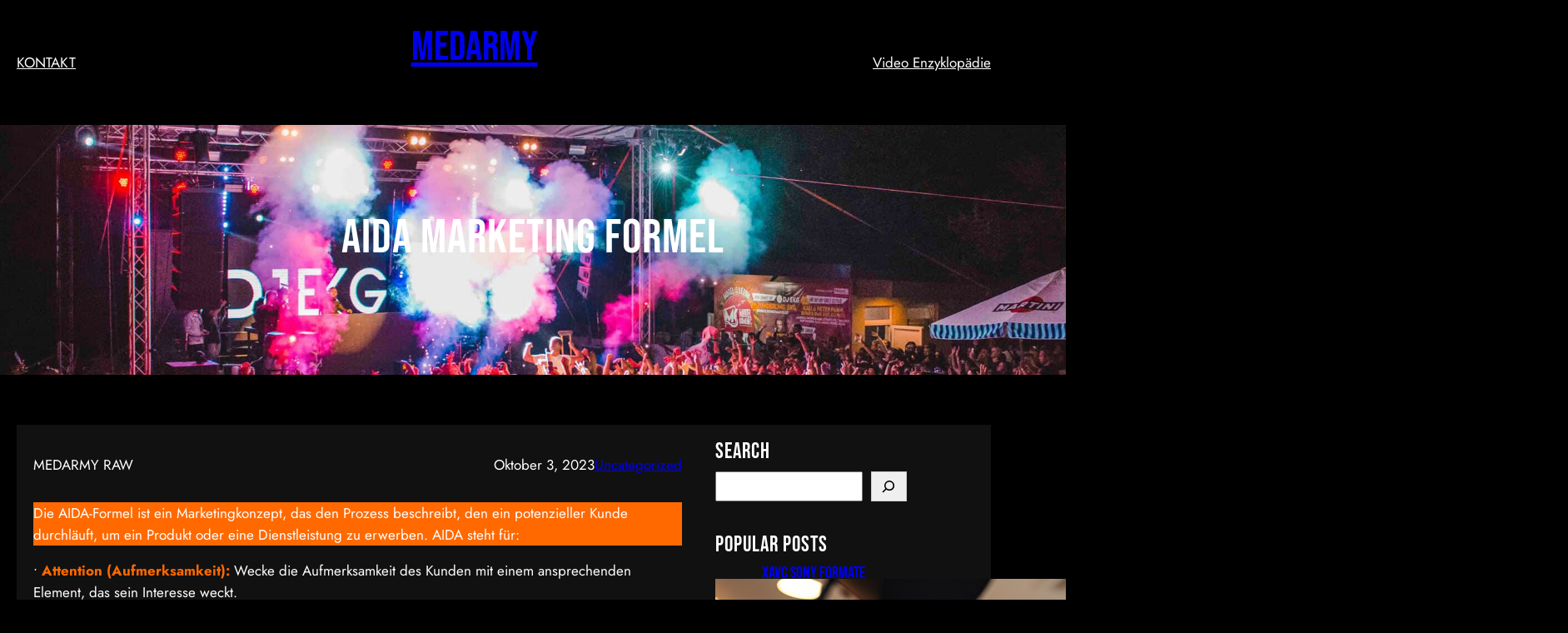

--- FILE ---
content_type: text/html; charset=UTF-8
request_url: https://medarmy.com/aida-marketing-formel
body_size: 31464
content:
<!DOCTYPE html>
<html lang="de">
<head>
	<meta charset="UTF-8" />
	<meta name="viewport" content="width=device-width, initial-scale=1" />
<meta name='robots' content='max-image-preview:large' />
<title>AIDA Marketing Formel &#8211; MEDARMY</title>
<link rel='dns-prefetch' href='//www.googletagmanager.com' />
<link rel='dns-prefetch' href='//stats.wp.com' />
<link rel='dns-prefetch' href='//pagead2.googlesyndication.com' />
<link rel='preconnect' href='//c0.wp.com' />
<link rel="alternate" type="application/rss+xml" title="MEDARMY &raquo; Feed" href="https://medarmy.com/feed" />
<link rel="alternate" type="application/rss+xml" title="MEDARMY &raquo; Kommentar-Feed" href="https://medarmy.com/comments/feed" />
<link rel="alternate" type="application/rss+xml" title="MEDARMY &raquo; AIDA Marketing Formel-Kommentar-Feed" href="https://medarmy.com/aida-marketing-formel/feed" />
<link rel="alternate" title="oEmbed (JSON)" type="application/json+oembed" href="https://medarmy.com/wp-json/oembed/1.0/embed?url=https%3A%2F%2Fmedarmy.com%2Faida-marketing-formel" />
<link rel="alternate" title="oEmbed (XML)" type="text/xml+oembed" href="https://medarmy.com/wp-json/oembed/1.0/embed?url=https%3A%2F%2Fmedarmy.com%2Faida-marketing-formel&#038;format=xml" />
<style id='wp-img-auto-sizes-contain-inline-css'>
img:is([sizes=auto i],[sizes^="auto," i]){contain-intrinsic-size:3000px 1500px}
/*# sourceURL=wp-img-auto-sizes-contain-inline-css */
</style>
<link rel='stylesheet' id='formidable-css' href='https://medarmy.com/wp-admin/admin-ajax.php?action=frmpro_css&#038;ver=9171235' media='all' />
<style id='wp-block-navigation-link-inline-css'>
.wp-block-navigation .wp-block-navigation-item__label{overflow-wrap:break-word}.wp-block-navigation .wp-block-navigation-item__description{display:none}.link-ui-tools{outline:1px solid #f0f0f0;padding:8px}.link-ui-block-inserter{padding-top:8px}.link-ui-block-inserter__back{margin-left:8px;text-transform:uppercase}
/*# sourceURL=https://medarmy.com/wp-includes/blocks/navigation-link/style.min.css */
</style>
<link rel='stylesheet' id='wp-block-navigation-css' href='https://c0.wp.com/c/6.9/wp-includes/blocks/navigation/style.min.css' media='all' />
<style id='wp-block-group-inline-css'>
.wp-block-group{box-sizing:border-box}:where(.wp-block-group.wp-block-group-is-layout-constrained){position:relative}
/*# sourceURL=https://medarmy.com/wp-includes/blocks/group/style.min.css */
</style>
<style id='wp-block-group-theme-inline-css'>
:where(.wp-block-group.has-background){padding:1.25em 2.375em}
/*# sourceURL=https://medarmy.com/wp-includes/blocks/group/theme.min.css */
</style>
<style id='wp-block-site-title-inline-css'>
.wp-block-site-title{box-sizing:border-box}.wp-block-site-title :where(a){color:inherit;font-family:inherit;font-size:inherit;font-style:inherit;font-weight:inherit;letter-spacing:inherit;line-height:inherit;text-decoration:inherit}
/*# sourceURL=https://medarmy.com/wp-includes/blocks/site-title/style.min.css */
</style>
<style id='wp-block-template-part-theme-inline-css'>
:root :where(.wp-block-template-part.has-background){margin-bottom:0;margin-top:0;padding:1.25em 2.375em}
/*# sourceURL=https://medarmy.com/wp-includes/blocks/template-part/theme.min.css */
</style>
<style id='wp-block-post-title-inline-css'>
.wp-block-post-title{box-sizing:border-box;word-break:break-word}.wp-block-post-title :where(a){display:inline-block;font-family:inherit;font-size:inherit;font-style:inherit;font-weight:inherit;letter-spacing:inherit;line-height:inherit;text-decoration:inherit}
/*# sourceURL=https://medarmy.com/wp-includes/blocks/post-title/style.min.css */
</style>
<link rel='stylesheet' id='wp-block-cover-css' href='https://c0.wp.com/c/6.9/wp-includes/blocks/cover/style.min.css' media='all' />
<style id='wp-block-post-author-inline-css'>
.wp-block-post-author{box-sizing:border-box;display:flex;flex-wrap:wrap}.wp-block-post-author__byline{font-size:.5em;margin-bottom:0;margin-top:0;width:100%}.wp-block-post-author__avatar{margin-right:1em}.wp-block-post-author__bio{font-size:.7em;margin-bottom:.7em}.wp-block-post-author__content{flex-basis:0;flex-grow:1}.wp-block-post-author__name{margin:0}
/*# sourceURL=https://medarmy.com/wp-includes/blocks/post-author/style.min.css */
</style>
<style id='wp-block-post-date-inline-css'>
.wp-block-post-date{box-sizing:border-box}
/*# sourceURL=https://medarmy.com/wp-includes/blocks/post-date/style.min.css */
</style>
<style id='wp-block-post-terms-inline-css'>
.wp-block-post-terms{box-sizing:border-box}.wp-block-post-terms .wp-block-post-terms__separator{white-space:pre-wrap}
/*# sourceURL=https://medarmy.com/wp-includes/blocks/post-terms/style.min.css */
</style>
<style id='wp-block-paragraph-inline-css'>
.is-small-text{font-size:.875em}.is-regular-text{font-size:1em}.is-large-text{font-size:2.25em}.is-larger-text{font-size:3em}.has-drop-cap:not(:focus):first-letter{float:left;font-size:8.4em;font-style:normal;font-weight:100;line-height:.68;margin:.05em .1em 0 0;text-transform:uppercase}body.rtl .has-drop-cap:not(:focus):first-letter{float:none;margin-left:.1em}p.has-drop-cap.has-background{overflow:hidden}:root :where(p.has-background){padding:1.25em 2.375em}:where(p.has-text-color:not(.has-link-color)) a{color:inherit}p.has-text-align-left[style*="writing-mode:vertical-lr"],p.has-text-align-right[style*="writing-mode:vertical-rl"]{rotate:180deg}
/*# sourceURL=https://medarmy.com/wp-includes/blocks/paragraph/style.min.css */
</style>
<style id='wp-block-list-inline-css'>
ol,ul{box-sizing:border-box}:root :where(.wp-block-list.has-background){padding:1.25em 2.375em}
/*# sourceURL=https://medarmy.com/wp-includes/blocks/list/style.min.css */
</style>
<style id='wp-block-post-content-inline-css'>
.wp-block-post-content{display:flow-root}
/*# sourceURL=https://medarmy.com/wp-includes/blocks/post-content/style.min.css */
</style>
<style id='wp-block-post-navigation-link-inline-css'>
.wp-block-post-navigation-link .wp-block-post-navigation-link__arrow-previous{display:inline-block;margin-right:1ch}.wp-block-post-navigation-link .wp-block-post-navigation-link__arrow-previous:not(.is-arrow-chevron){transform:scaleX(1)}.wp-block-post-navigation-link .wp-block-post-navigation-link__arrow-next{display:inline-block;margin-left:1ch}.wp-block-post-navigation-link .wp-block-post-navigation-link__arrow-next:not(.is-arrow-chevron){transform:scaleX(1)}.wp-block-post-navigation-link.has-text-align-left[style*="writing-mode: vertical-lr"],.wp-block-post-navigation-link.has-text-align-right[style*="writing-mode: vertical-rl"]{rotate:180deg}
/*# sourceURL=https://medarmy.com/wp-includes/blocks/post-navigation-link/style.min.css */
</style>
<style id='wp-block-avatar-inline-css'>
.wp-block-avatar{line-height:0}.wp-block-avatar,.wp-block-avatar img{box-sizing:border-box}.wp-block-avatar.aligncenter{text-align:center}
/*# sourceURL=https://medarmy.com/wp-includes/blocks/avatar/style.min.css */
</style>
<style id='wp-block-comment-author-name-inline-css'>
.wp-block-comment-author-name{box-sizing:border-box}
/*# sourceURL=https://medarmy.com/wp-includes/blocks/comment-author-name/style.min.css */
</style>
<style id='wp-block-comment-date-inline-css'>
.wp-block-comment-date{box-sizing:border-box}
/*# sourceURL=https://medarmy.com/wp-includes/blocks/comment-date/style.min.css */
</style>
<style id='wp-block-comment-content-inline-css'>
.comment-awaiting-moderation{display:block;font-size:.875em;line-height:1.5}.wp-block-comment-content{box-sizing:border-box}
/*# sourceURL=https://medarmy.com/wp-includes/blocks/comment-content/style.min.css */
</style>
<style id='wp-block-comment-reply-link-inline-css'>
.wp-block-comment-reply-link{box-sizing:border-box}
/*# sourceURL=https://medarmy.com/wp-includes/blocks/comment-reply-link/style.min.css */
</style>
<style id='wp-block-columns-inline-css'>
.wp-block-columns{box-sizing:border-box;display:flex;flex-wrap:wrap!important}@media (min-width:782px){.wp-block-columns{flex-wrap:nowrap!important}}.wp-block-columns{align-items:normal!important}.wp-block-columns.are-vertically-aligned-top{align-items:flex-start}.wp-block-columns.are-vertically-aligned-center{align-items:center}.wp-block-columns.are-vertically-aligned-bottom{align-items:flex-end}@media (max-width:781px){.wp-block-columns:not(.is-not-stacked-on-mobile)>.wp-block-column{flex-basis:100%!important}}@media (min-width:782px){.wp-block-columns:not(.is-not-stacked-on-mobile)>.wp-block-column{flex-basis:0;flex-grow:1}.wp-block-columns:not(.is-not-stacked-on-mobile)>.wp-block-column[style*=flex-basis]{flex-grow:0}}.wp-block-columns.is-not-stacked-on-mobile{flex-wrap:nowrap!important}.wp-block-columns.is-not-stacked-on-mobile>.wp-block-column{flex-basis:0;flex-grow:1}.wp-block-columns.is-not-stacked-on-mobile>.wp-block-column[style*=flex-basis]{flex-grow:0}:where(.wp-block-columns){margin-bottom:1.75em}:where(.wp-block-columns.has-background){padding:1.25em 2.375em}.wp-block-column{flex-grow:1;min-width:0;overflow-wrap:break-word;word-break:break-word}.wp-block-column.is-vertically-aligned-top{align-self:flex-start}.wp-block-column.is-vertically-aligned-center{align-self:center}.wp-block-column.is-vertically-aligned-bottom{align-self:flex-end}.wp-block-column.is-vertically-aligned-stretch{align-self:stretch}.wp-block-column.is-vertically-aligned-bottom,.wp-block-column.is-vertically-aligned-center,.wp-block-column.is-vertically-aligned-top{width:100%}
/*# sourceURL=https://medarmy.com/wp-includes/blocks/columns/style.min.css */
</style>
<style id='wp-block-comment-template-inline-css'>
.wp-block-comment-template{box-sizing:border-box;list-style:none;margin-bottom:0;max-width:100%;padding:0}.wp-block-comment-template li{clear:both}.wp-block-comment-template ol{list-style:none;margin-bottom:0;max-width:100%;padding-left:2rem}.wp-block-comment-template.alignleft{float:left}.wp-block-comment-template.aligncenter{margin-left:auto;margin-right:auto;width:fit-content}.wp-block-comment-template.alignright{float:right}
/*# sourceURL=https://medarmy.com/wp-includes/blocks/comment-template/style.min.css */
</style>
<style id='wp-block-post-comments-form-inline-css'>
:where(.wp-block-post-comments-form input:not([type=submit])),:where(.wp-block-post-comments-form textarea){border:1px solid #949494;font-family:inherit;font-size:1em}:where(.wp-block-post-comments-form input:where(:not([type=submit]):not([type=checkbox]))),:where(.wp-block-post-comments-form textarea){padding:calc(.667em + 2px)}.wp-block-post-comments-form{box-sizing:border-box}.wp-block-post-comments-form[style*=font-weight] :where(.comment-reply-title){font-weight:inherit}.wp-block-post-comments-form[style*=font-family] :where(.comment-reply-title){font-family:inherit}.wp-block-post-comments-form[class*=-font-size] :where(.comment-reply-title),.wp-block-post-comments-form[style*=font-size] :where(.comment-reply-title){font-size:inherit}.wp-block-post-comments-form[style*=line-height] :where(.comment-reply-title){line-height:inherit}.wp-block-post-comments-form[style*=font-style] :where(.comment-reply-title){font-style:inherit}.wp-block-post-comments-form[style*=letter-spacing] :where(.comment-reply-title){letter-spacing:inherit}.wp-block-post-comments-form :where(input[type=submit]){box-shadow:none;cursor:pointer;display:inline-block;overflow-wrap:break-word;text-align:center}.wp-block-post-comments-form .comment-form input:not([type=submit]):not([type=checkbox]):not([type=hidden]),.wp-block-post-comments-form .comment-form textarea{box-sizing:border-box;display:block;width:100%}.wp-block-post-comments-form .comment-form-author label,.wp-block-post-comments-form .comment-form-email label,.wp-block-post-comments-form .comment-form-url label{display:block;margin-bottom:.25em}.wp-block-post-comments-form .comment-form-cookies-consent{display:flex;gap:.25em}.wp-block-post-comments-form .comment-form-cookies-consent #wp-comment-cookies-consent{margin-top:.35em}.wp-block-post-comments-form .comment-reply-title{margin-bottom:0}.wp-block-post-comments-form .comment-reply-title :where(small){font-size:var(--wp--preset--font-size--medium,smaller);margin-left:.5em}
/*# sourceURL=https://medarmy.com/wp-includes/blocks/post-comments-form/style.min.css */
</style>
<style id='wp-block-buttons-inline-css'>
.wp-block-buttons{box-sizing:border-box}.wp-block-buttons.is-vertical{flex-direction:column}.wp-block-buttons.is-vertical>.wp-block-button:last-child{margin-bottom:0}.wp-block-buttons>.wp-block-button{display:inline-block;margin:0}.wp-block-buttons.is-content-justification-left{justify-content:flex-start}.wp-block-buttons.is-content-justification-left.is-vertical{align-items:flex-start}.wp-block-buttons.is-content-justification-center{justify-content:center}.wp-block-buttons.is-content-justification-center.is-vertical{align-items:center}.wp-block-buttons.is-content-justification-right{justify-content:flex-end}.wp-block-buttons.is-content-justification-right.is-vertical{align-items:flex-end}.wp-block-buttons.is-content-justification-space-between{justify-content:space-between}.wp-block-buttons.aligncenter{text-align:center}.wp-block-buttons:not(.is-content-justification-space-between,.is-content-justification-right,.is-content-justification-left,.is-content-justification-center) .wp-block-button.aligncenter{margin-left:auto;margin-right:auto;width:100%}.wp-block-buttons[style*=text-decoration] .wp-block-button,.wp-block-buttons[style*=text-decoration] .wp-block-button__link{text-decoration:inherit}.wp-block-buttons.has-custom-font-size .wp-block-button__link{font-size:inherit}.wp-block-buttons .wp-block-button__link{width:100%}.wp-block-button.aligncenter{text-align:center}
/*# sourceURL=https://medarmy.com/wp-includes/blocks/buttons/style.min.css */
</style>
<style id='wp-block-button-inline-css'>
.wp-block-button__link{align-content:center;box-sizing:border-box;cursor:pointer;display:inline-block;height:100%;text-align:center;word-break:break-word}.wp-block-button__link.aligncenter{text-align:center}.wp-block-button__link.alignright{text-align:right}:where(.wp-block-button__link){border-radius:9999px;box-shadow:none;padding:calc(.667em + 2px) calc(1.333em + 2px);text-decoration:none}.wp-block-button[style*=text-decoration] .wp-block-button__link{text-decoration:inherit}.wp-block-buttons>.wp-block-button.has-custom-width{max-width:none}.wp-block-buttons>.wp-block-button.has-custom-width .wp-block-button__link{width:100%}.wp-block-buttons>.wp-block-button.has-custom-font-size .wp-block-button__link{font-size:inherit}.wp-block-buttons>.wp-block-button.wp-block-button__width-25{width:calc(25% - var(--wp--style--block-gap, .5em)*.75)}.wp-block-buttons>.wp-block-button.wp-block-button__width-50{width:calc(50% - var(--wp--style--block-gap, .5em)*.5)}.wp-block-buttons>.wp-block-button.wp-block-button__width-75{width:calc(75% - var(--wp--style--block-gap, .5em)*.25)}.wp-block-buttons>.wp-block-button.wp-block-button__width-100{flex-basis:100%;width:100%}.wp-block-buttons.is-vertical>.wp-block-button.wp-block-button__width-25{width:25%}.wp-block-buttons.is-vertical>.wp-block-button.wp-block-button__width-50{width:50%}.wp-block-buttons.is-vertical>.wp-block-button.wp-block-button__width-75{width:75%}.wp-block-button.is-style-squared,.wp-block-button__link.wp-block-button.is-style-squared{border-radius:0}.wp-block-button.no-border-radius,.wp-block-button__link.no-border-radius{border-radius:0!important}:root :where(.wp-block-button .wp-block-button__link.is-style-outline),:root :where(.wp-block-button.is-style-outline>.wp-block-button__link){border:2px solid;padding:.667em 1.333em}:root :where(.wp-block-button .wp-block-button__link.is-style-outline:not(.has-text-color)),:root :where(.wp-block-button.is-style-outline>.wp-block-button__link:not(.has-text-color)){color:currentColor}:root :where(.wp-block-button .wp-block-button__link.is-style-outline:not(.has-background)),:root :where(.wp-block-button.is-style-outline>.wp-block-button__link:not(.has-background)){background-color:initial;background-image:none}
/*# sourceURL=https://medarmy.com/wp-includes/blocks/button/style.min.css */
</style>
<style id='wp-block-comments-inline-css'>
.wp-block-post-comments{box-sizing:border-box}.wp-block-post-comments .alignleft{float:left}.wp-block-post-comments .alignright{float:right}.wp-block-post-comments .navigation:after{clear:both;content:"";display:table}.wp-block-post-comments .commentlist{clear:both;list-style:none;margin:0;padding:0}.wp-block-post-comments .commentlist .comment{min-height:2.25em;padding-left:3.25em}.wp-block-post-comments .commentlist .comment p{font-size:1em;line-height:1.8;margin:1em 0}.wp-block-post-comments .commentlist .children{list-style:none;margin:0;padding:0}.wp-block-post-comments .comment-author{line-height:1.5}.wp-block-post-comments .comment-author .avatar{border-radius:1.5em;display:block;float:left;height:2.5em;margin-right:.75em;margin-top:.5em;width:2.5em}.wp-block-post-comments .comment-author cite{font-style:normal}.wp-block-post-comments .comment-meta{font-size:.875em;line-height:1.5}.wp-block-post-comments .comment-meta b{font-weight:400}.wp-block-post-comments .comment-meta .comment-awaiting-moderation{display:block;margin-bottom:1em;margin-top:1em}.wp-block-post-comments .comment-body .commentmetadata{font-size:.875em}.wp-block-post-comments .comment-form-author label,.wp-block-post-comments .comment-form-comment label,.wp-block-post-comments .comment-form-email label,.wp-block-post-comments .comment-form-url label{display:block;margin-bottom:.25em}.wp-block-post-comments .comment-form input:not([type=submit]):not([type=checkbox]),.wp-block-post-comments .comment-form textarea{box-sizing:border-box;display:block;width:100%}.wp-block-post-comments .comment-form-cookies-consent{display:flex;gap:.25em}.wp-block-post-comments .comment-form-cookies-consent #wp-comment-cookies-consent{margin-top:.35em}.wp-block-post-comments .comment-reply-title{margin-bottom:0}.wp-block-post-comments .comment-reply-title :where(small){font-size:var(--wp--preset--font-size--medium,smaller);margin-left:.5em}.wp-block-post-comments .reply{font-size:.875em;margin-bottom:1.4em}.wp-block-post-comments input:not([type=submit]),.wp-block-post-comments textarea{border:1px solid #949494;font-family:inherit;font-size:1em}.wp-block-post-comments input:not([type=submit]):not([type=checkbox]),.wp-block-post-comments textarea{padding:calc(.667em + 2px)}:where(.wp-block-post-comments input[type=submit]){border:none}.wp-block-comments{box-sizing:border-box}
/*# sourceURL=https://medarmy.com/wp-includes/blocks/comments/style.min.css */
</style>
<style id='wp-block-heading-inline-css'>
h1:where(.wp-block-heading).has-background,h2:where(.wp-block-heading).has-background,h3:where(.wp-block-heading).has-background,h4:where(.wp-block-heading).has-background,h5:where(.wp-block-heading).has-background,h6:where(.wp-block-heading).has-background{padding:1.25em 2.375em}h1.has-text-align-left[style*=writing-mode]:where([style*=vertical-lr]),h1.has-text-align-right[style*=writing-mode]:where([style*=vertical-rl]),h2.has-text-align-left[style*=writing-mode]:where([style*=vertical-lr]),h2.has-text-align-right[style*=writing-mode]:where([style*=vertical-rl]),h3.has-text-align-left[style*=writing-mode]:where([style*=vertical-lr]),h3.has-text-align-right[style*=writing-mode]:where([style*=vertical-rl]),h4.has-text-align-left[style*=writing-mode]:where([style*=vertical-lr]),h4.has-text-align-right[style*=writing-mode]:where([style*=vertical-rl]),h5.has-text-align-left[style*=writing-mode]:where([style*=vertical-lr]),h5.has-text-align-right[style*=writing-mode]:where([style*=vertical-rl]),h6.has-text-align-left[style*=writing-mode]:where([style*=vertical-lr]),h6.has-text-align-right[style*=writing-mode]:where([style*=vertical-rl]){rotate:180deg}
/*# sourceURL=https://medarmy.com/wp-includes/blocks/heading/style.min.css */
</style>
<style id='wp-block-search-inline-css'>
.wp-block-search__button{margin-left:10px;word-break:normal}.wp-block-search__button.has-icon{line-height:0}.wp-block-search__button svg{height:1.25em;min-height:24px;min-width:24px;width:1.25em;fill:currentColor;vertical-align:text-bottom}:where(.wp-block-search__button){border:1px solid #ccc;padding:6px 10px}.wp-block-search__inside-wrapper{display:flex;flex:auto;flex-wrap:nowrap;max-width:100%}.wp-block-search__label{width:100%}.wp-block-search.wp-block-search__button-only .wp-block-search__button{box-sizing:border-box;display:flex;flex-shrink:0;justify-content:center;margin-left:0;max-width:100%}.wp-block-search.wp-block-search__button-only .wp-block-search__inside-wrapper{min-width:0!important;transition-property:width}.wp-block-search.wp-block-search__button-only .wp-block-search__input{flex-basis:100%;transition-duration:.3s}.wp-block-search.wp-block-search__button-only.wp-block-search__searchfield-hidden,.wp-block-search.wp-block-search__button-only.wp-block-search__searchfield-hidden .wp-block-search__inside-wrapper{overflow:hidden}.wp-block-search.wp-block-search__button-only.wp-block-search__searchfield-hidden .wp-block-search__input{border-left-width:0!important;border-right-width:0!important;flex-basis:0;flex-grow:0;margin:0;min-width:0!important;padding-left:0!important;padding-right:0!important;width:0!important}:where(.wp-block-search__input){appearance:none;border:1px solid #949494;flex-grow:1;font-family:inherit;font-size:inherit;font-style:inherit;font-weight:inherit;letter-spacing:inherit;line-height:inherit;margin-left:0;margin-right:0;min-width:3rem;padding:8px;text-decoration:unset!important;text-transform:inherit}:where(.wp-block-search__button-inside .wp-block-search__inside-wrapper){background-color:#fff;border:1px solid #949494;box-sizing:border-box;padding:4px}:where(.wp-block-search__button-inside .wp-block-search__inside-wrapper) .wp-block-search__input{border:none;border-radius:0;padding:0 4px}:where(.wp-block-search__button-inside .wp-block-search__inside-wrapper) .wp-block-search__input:focus{outline:none}:where(.wp-block-search__button-inside .wp-block-search__inside-wrapper) :where(.wp-block-search__button){padding:4px 8px}.wp-block-search.aligncenter .wp-block-search__inside-wrapper{margin:auto}.wp-block[data-align=right] .wp-block-search.wp-block-search__button-only .wp-block-search__inside-wrapper{float:right}
/*# sourceURL=https://medarmy.com/wp-includes/blocks/search/style.min.css */
</style>
<style id='wp-block-search-theme-inline-css'>
.wp-block-search .wp-block-search__label{font-weight:700}.wp-block-search__button{border:1px solid #ccc;padding:.375em .625em}
/*# sourceURL=https://medarmy.com/wp-includes/blocks/search/theme.min.css */
</style>
<style id='wp-block-post-featured-image-inline-css'>
.wp-block-post-featured-image{margin-left:0;margin-right:0}.wp-block-post-featured-image a{display:block;height:100%}.wp-block-post-featured-image :where(img){box-sizing:border-box;height:auto;max-width:100%;vertical-align:bottom;width:100%}.wp-block-post-featured-image.alignfull img,.wp-block-post-featured-image.alignwide img{width:100%}.wp-block-post-featured-image .wp-block-post-featured-image__overlay.has-background-dim{background-color:#000;inset:0;position:absolute}.wp-block-post-featured-image{position:relative}.wp-block-post-featured-image .wp-block-post-featured-image__overlay.has-background-gradient{background-color:initial}.wp-block-post-featured-image .wp-block-post-featured-image__overlay.has-background-dim-0{opacity:0}.wp-block-post-featured-image .wp-block-post-featured-image__overlay.has-background-dim-10{opacity:.1}.wp-block-post-featured-image .wp-block-post-featured-image__overlay.has-background-dim-20{opacity:.2}.wp-block-post-featured-image .wp-block-post-featured-image__overlay.has-background-dim-30{opacity:.3}.wp-block-post-featured-image .wp-block-post-featured-image__overlay.has-background-dim-40{opacity:.4}.wp-block-post-featured-image .wp-block-post-featured-image__overlay.has-background-dim-50{opacity:.5}.wp-block-post-featured-image .wp-block-post-featured-image__overlay.has-background-dim-60{opacity:.6}.wp-block-post-featured-image .wp-block-post-featured-image__overlay.has-background-dim-70{opacity:.7}.wp-block-post-featured-image .wp-block-post-featured-image__overlay.has-background-dim-80{opacity:.8}.wp-block-post-featured-image .wp-block-post-featured-image__overlay.has-background-dim-90{opacity:.9}.wp-block-post-featured-image .wp-block-post-featured-image__overlay.has-background-dim-100{opacity:1}.wp-block-post-featured-image:where(.alignleft,.alignright){width:100%}
/*# sourceURL=https://medarmy.com/wp-includes/blocks/post-featured-image/style.min.css */
</style>
<style id='wp-block-post-excerpt-inline-css'>
:where(.wp-block-post-excerpt){box-sizing:border-box;margin-bottom:var(--wp--style--block-gap);margin-top:var(--wp--style--block-gap)}.wp-block-post-excerpt__excerpt{margin-bottom:0;margin-top:0}.wp-block-post-excerpt__more-text{margin-bottom:0;margin-top:var(--wp--style--block-gap)}.wp-block-post-excerpt__more-link{display:inline-block}
/*# sourceURL=https://medarmy.com/wp-includes/blocks/post-excerpt/style.min.css */
</style>
<style id='wp-block-post-template-inline-css'>
.wp-block-post-template{box-sizing:border-box;list-style:none;margin-bottom:0;margin-top:0;max-width:100%;padding:0}.wp-block-post-template.is-flex-container{display:flex;flex-direction:row;flex-wrap:wrap;gap:1.25em}.wp-block-post-template.is-flex-container>li{margin:0;width:100%}@media (min-width:600px){.wp-block-post-template.is-flex-container.is-flex-container.columns-2>li{width:calc(50% - .625em)}.wp-block-post-template.is-flex-container.is-flex-container.columns-3>li{width:calc(33.33333% - .83333em)}.wp-block-post-template.is-flex-container.is-flex-container.columns-4>li{width:calc(25% - .9375em)}.wp-block-post-template.is-flex-container.is-flex-container.columns-5>li{width:calc(20% - 1em)}.wp-block-post-template.is-flex-container.is-flex-container.columns-6>li{width:calc(16.66667% - 1.04167em)}}@media (max-width:600px){.wp-block-post-template-is-layout-grid.wp-block-post-template-is-layout-grid.wp-block-post-template-is-layout-grid.wp-block-post-template-is-layout-grid{grid-template-columns:1fr}}.wp-block-post-template-is-layout-constrained>li>.alignright,.wp-block-post-template-is-layout-flow>li>.alignright{float:right;margin-inline-end:0;margin-inline-start:2em}.wp-block-post-template-is-layout-constrained>li>.alignleft,.wp-block-post-template-is-layout-flow>li>.alignleft{float:left;margin-inline-end:2em;margin-inline-start:0}.wp-block-post-template-is-layout-constrained>li>.aligncenter,.wp-block-post-template-is-layout-flow>li>.aligncenter{margin-inline-end:auto;margin-inline-start:auto}
/*# sourceURL=https://medarmy.com/wp-includes/blocks/post-template/style.min.css */
</style>
<style id='wp-block-categories-inline-css'>
.wp-block-categories{box-sizing:border-box}.wp-block-categories.alignleft{margin-right:2em}.wp-block-categories.alignright{margin-left:2em}.wp-block-categories.wp-block-categories-dropdown.aligncenter{text-align:center}.wp-block-categories .wp-block-categories__label{display:block;width:100%}
/*# sourceURL=https://medarmy.com/wp-includes/blocks/categories/style.min.css */
</style>
<style id='wp-block-archives-inline-css'>
.wp-block-archives{box-sizing:border-box}.wp-block-archives-dropdown label{display:block}
/*# sourceURL=https://medarmy.com/wp-includes/blocks/archives/style.min.css */
</style>
<style id='wp-block-tag-cloud-inline-css'>
.wp-block-tag-cloud{box-sizing:border-box}.wp-block-tag-cloud.aligncenter{justify-content:center;text-align:center}.wp-block-tag-cloud a{display:inline-block;margin-right:5px}.wp-block-tag-cloud span{display:inline-block;margin-left:5px;text-decoration:none}:root :where(.wp-block-tag-cloud.is-style-outline){display:flex;flex-wrap:wrap;gap:1ch}:root :where(.wp-block-tag-cloud.is-style-outline a){border:1px solid;font-size:unset!important;margin-right:0;padding:1ch 2ch;text-decoration:none!important}
/*# sourceURL=https://medarmy.com/wp-includes/blocks/tag-cloud/style.min.css */
</style>
<link rel='stylesheet' id='wp-block-social-links-css' href='https://c0.wp.com/c/6.9/wp-includes/blocks/social-links/style.min.css' media='all' />
<style id='wp-block-separator-inline-css'>
@charset "UTF-8";.wp-block-separator{border:none;border-top:2px solid}:root :where(.wp-block-separator.is-style-dots){height:auto;line-height:1;text-align:center}:root :where(.wp-block-separator.is-style-dots):before{color:currentColor;content:"···";font-family:serif;font-size:1.5em;letter-spacing:2em;padding-left:2em}.wp-block-separator.is-style-dots{background:none!important;border:none!important}
/*# sourceURL=https://medarmy.com/wp-includes/blocks/separator/style.min.css */
</style>
<style id='wp-block-separator-theme-inline-css'>
.wp-block-separator.has-css-opacity{opacity:.4}.wp-block-separator{border:none;border-bottom:2px solid;margin-left:auto;margin-right:auto}.wp-block-separator.has-alpha-channel-opacity{opacity:1}.wp-block-separator:not(.is-style-wide):not(.is-style-dots){width:100px}.wp-block-separator.has-background:not(.is-style-dots){border-bottom:none;height:1px}.wp-block-separator.has-background:not(.is-style-wide):not(.is-style-dots){height:2px}
/*# sourceURL=https://medarmy.com/wp-includes/blocks/separator/theme.min.css */
</style>
<style id='wp-block-image-inline-css'>
.wp-block-image>a,.wp-block-image>figure>a{display:inline-block}.wp-block-image img{box-sizing:border-box;height:auto;max-width:100%;vertical-align:bottom}@media not (prefers-reduced-motion){.wp-block-image img.hide{visibility:hidden}.wp-block-image img.show{animation:show-content-image .4s}}.wp-block-image[style*=border-radius] img,.wp-block-image[style*=border-radius]>a{border-radius:inherit}.wp-block-image.has-custom-border img{box-sizing:border-box}.wp-block-image.aligncenter{text-align:center}.wp-block-image.alignfull>a,.wp-block-image.alignwide>a{width:100%}.wp-block-image.alignfull img,.wp-block-image.alignwide img{height:auto;width:100%}.wp-block-image .aligncenter,.wp-block-image .alignleft,.wp-block-image .alignright,.wp-block-image.aligncenter,.wp-block-image.alignleft,.wp-block-image.alignright{display:table}.wp-block-image .aligncenter>figcaption,.wp-block-image .alignleft>figcaption,.wp-block-image .alignright>figcaption,.wp-block-image.aligncenter>figcaption,.wp-block-image.alignleft>figcaption,.wp-block-image.alignright>figcaption{caption-side:bottom;display:table-caption}.wp-block-image .alignleft{float:left;margin:.5em 1em .5em 0}.wp-block-image .alignright{float:right;margin:.5em 0 .5em 1em}.wp-block-image .aligncenter{margin-left:auto;margin-right:auto}.wp-block-image :where(figcaption){margin-bottom:1em;margin-top:.5em}.wp-block-image.is-style-circle-mask img{border-radius:9999px}@supports ((-webkit-mask-image:none) or (mask-image:none)) or (-webkit-mask-image:none){.wp-block-image.is-style-circle-mask img{border-radius:0;-webkit-mask-image:url('data:image/svg+xml;utf8,<svg viewBox="0 0 100 100" xmlns="http://www.w3.org/2000/svg"><circle cx="50" cy="50" r="50"/></svg>');mask-image:url('data:image/svg+xml;utf8,<svg viewBox="0 0 100 100" xmlns="http://www.w3.org/2000/svg"><circle cx="50" cy="50" r="50"/></svg>');mask-mode:alpha;-webkit-mask-position:center;mask-position:center;-webkit-mask-repeat:no-repeat;mask-repeat:no-repeat;-webkit-mask-size:contain;mask-size:contain}}:root :where(.wp-block-image.is-style-rounded img,.wp-block-image .is-style-rounded img){border-radius:9999px}.wp-block-image figure{margin:0}.wp-lightbox-container{display:flex;flex-direction:column;position:relative}.wp-lightbox-container img{cursor:zoom-in}.wp-lightbox-container img:hover+button{opacity:1}.wp-lightbox-container button{align-items:center;backdrop-filter:blur(16px) saturate(180%);background-color:#5a5a5a40;border:none;border-radius:4px;cursor:zoom-in;display:flex;height:20px;justify-content:center;opacity:0;padding:0;position:absolute;right:16px;text-align:center;top:16px;width:20px;z-index:100}@media not (prefers-reduced-motion){.wp-lightbox-container button{transition:opacity .2s ease}}.wp-lightbox-container button:focus-visible{outline:3px auto #5a5a5a40;outline:3px auto -webkit-focus-ring-color;outline-offset:3px}.wp-lightbox-container button:hover{cursor:pointer;opacity:1}.wp-lightbox-container button:focus{opacity:1}.wp-lightbox-container button:focus,.wp-lightbox-container button:hover,.wp-lightbox-container button:not(:hover):not(:active):not(.has-background){background-color:#5a5a5a40;border:none}.wp-lightbox-overlay{box-sizing:border-box;cursor:zoom-out;height:100vh;left:0;overflow:hidden;position:fixed;top:0;visibility:hidden;width:100%;z-index:100000}.wp-lightbox-overlay .close-button{align-items:center;cursor:pointer;display:flex;justify-content:center;min-height:40px;min-width:40px;padding:0;position:absolute;right:calc(env(safe-area-inset-right) + 16px);top:calc(env(safe-area-inset-top) + 16px);z-index:5000000}.wp-lightbox-overlay .close-button:focus,.wp-lightbox-overlay .close-button:hover,.wp-lightbox-overlay .close-button:not(:hover):not(:active):not(.has-background){background:none;border:none}.wp-lightbox-overlay .lightbox-image-container{height:var(--wp--lightbox-container-height);left:50%;overflow:hidden;position:absolute;top:50%;transform:translate(-50%,-50%);transform-origin:top left;width:var(--wp--lightbox-container-width);z-index:9999999999}.wp-lightbox-overlay .wp-block-image{align-items:center;box-sizing:border-box;display:flex;height:100%;justify-content:center;margin:0;position:relative;transform-origin:0 0;width:100%;z-index:3000000}.wp-lightbox-overlay .wp-block-image img{height:var(--wp--lightbox-image-height);min-height:var(--wp--lightbox-image-height);min-width:var(--wp--lightbox-image-width);width:var(--wp--lightbox-image-width)}.wp-lightbox-overlay .wp-block-image figcaption{display:none}.wp-lightbox-overlay button{background:none;border:none}.wp-lightbox-overlay .scrim{background-color:#fff;height:100%;opacity:.9;position:absolute;width:100%;z-index:2000000}.wp-lightbox-overlay.active{visibility:visible}@media not (prefers-reduced-motion){.wp-lightbox-overlay.active{animation:turn-on-visibility .25s both}.wp-lightbox-overlay.active img{animation:turn-on-visibility .35s both}.wp-lightbox-overlay.show-closing-animation:not(.active){animation:turn-off-visibility .35s both}.wp-lightbox-overlay.show-closing-animation:not(.active) img{animation:turn-off-visibility .25s both}.wp-lightbox-overlay.zoom.active{animation:none;opacity:1;visibility:visible}.wp-lightbox-overlay.zoom.active .lightbox-image-container{animation:lightbox-zoom-in .4s}.wp-lightbox-overlay.zoom.active .lightbox-image-container img{animation:none}.wp-lightbox-overlay.zoom.active .scrim{animation:turn-on-visibility .4s forwards}.wp-lightbox-overlay.zoom.show-closing-animation:not(.active){animation:none}.wp-lightbox-overlay.zoom.show-closing-animation:not(.active) .lightbox-image-container{animation:lightbox-zoom-out .4s}.wp-lightbox-overlay.zoom.show-closing-animation:not(.active) .lightbox-image-container img{animation:none}.wp-lightbox-overlay.zoom.show-closing-animation:not(.active) .scrim{animation:turn-off-visibility .4s forwards}}@keyframes show-content-image{0%{visibility:hidden}99%{visibility:hidden}to{visibility:visible}}@keyframes turn-on-visibility{0%{opacity:0}to{opacity:1}}@keyframes turn-off-visibility{0%{opacity:1;visibility:visible}99%{opacity:0;visibility:visible}to{opacity:0;visibility:hidden}}@keyframes lightbox-zoom-in{0%{transform:translate(calc((-100vw + var(--wp--lightbox-scrollbar-width))/2 + var(--wp--lightbox-initial-left-position)),calc(-50vh + var(--wp--lightbox-initial-top-position))) scale(var(--wp--lightbox-scale))}to{transform:translate(-50%,-50%) scale(1)}}@keyframes lightbox-zoom-out{0%{transform:translate(-50%,-50%) scale(1);visibility:visible}99%{visibility:visible}to{transform:translate(calc((-100vw + var(--wp--lightbox-scrollbar-width))/2 + var(--wp--lightbox-initial-left-position)),calc(-50vh + var(--wp--lightbox-initial-top-position))) scale(var(--wp--lightbox-scale));visibility:hidden}}
/*# sourceURL=https://medarmy.com/wp-includes/blocks/image/style.min.css */
</style>
<style id='wp-block-image-theme-inline-css'>
:root :where(.wp-block-image figcaption){color:#555;font-size:13px;text-align:center}.is-dark-theme :root :where(.wp-block-image figcaption){color:#ffffffa6}.wp-block-image{margin:0 0 1em}
/*# sourceURL=https://medarmy.com/wp-includes/blocks/image/theme.min.css */
</style>
<style id='wp-emoji-styles-inline-css'>

	img.wp-smiley, img.emoji {
		display: inline !important;
		border: none !important;
		box-shadow: none !important;
		height: 1em !important;
		width: 1em !important;
		margin: 0 0.07em !important;
		vertical-align: -0.1em !important;
		background: none !important;
		padding: 0 !important;
	}
/*# sourceURL=wp-emoji-styles-inline-css */
</style>
<style id='wp-block-library-inline-css'>
:root{--wp-block-synced-color:#7a00df;--wp-block-synced-color--rgb:122,0,223;--wp-bound-block-color:var(--wp-block-synced-color);--wp-editor-canvas-background:#ddd;--wp-admin-theme-color:#007cba;--wp-admin-theme-color--rgb:0,124,186;--wp-admin-theme-color-darker-10:#006ba1;--wp-admin-theme-color-darker-10--rgb:0,107,160.5;--wp-admin-theme-color-darker-20:#005a87;--wp-admin-theme-color-darker-20--rgb:0,90,135;--wp-admin-border-width-focus:2px}@media (min-resolution:192dpi){:root{--wp-admin-border-width-focus:1.5px}}.wp-element-button{cursor:pointer}:root .has-very-light-gray-background-color{background-color:#eee}:root .has-very-dark-gray-background-color{background-color:#313131}:root .has-very-light-gray-color{color:#eee}:root .has-very-dark-gray-color{color:#313131}:root .has-vivid-green-cyan-to-vivid-cyan-blue-gradient-background{background:linear-gradient(135deg,#00d084,#0693e3)}:root .has-purple-crush-gradient-background{background:linear-gradient(135deg,#34e2e4,#4721fb 50%,#ab1dfe)}:root .has-hazy-dawn-gradient-background{background:linear-gradient(135deg,#faaca8,#dad0ec)}:root .has-subdued-olive-gradient-background{background:linear-gradient(135deg,#fafae1,#67a671)}:root .has-atomic-cream-gradient-background{background:linear-gradient(135deg,#fdd79a,#004a59)}:root .has-nightshade-gradient-background{background:linear-gradient(135deg,#330968,#31cdcf)}:root .has-midnight-gradient-background{background:linear-gradient(135deg,#020381,#2874fc)}:root{--wp--preset--font-size--normal:16px;--wp--preset--font-size--huge:42px}.has-regular-font-size{font-size:1em}.has-larger-font-size{font-size:2.625em}.has-normal-font-size{font-size:var(--wp--preset--font-size--normal)}.has-huge-font-size{font-size:var(--wp--preset--font-size--huge)}.has-text-align-center{text-align:center}.has-text-align-left{text-align:left}.has-text-align-right{text-align:right}.has-fit-text{white-space:nowrap!important}#end-resizable-editor-section{display:none}.aligncenter{clear:both}.items-justified-left{justify-content:flex-start}.items-justified-center{justify-content:center}.items-justified-right{justify-content:flex-end}.items-justified-space-between{justify-content:space-between}.screen-reader-text{border:0;clip-path:inset(50%);height:1px;margin:-1px;overflow:hidden;padding:0;position:absolute;width:1px;word-wrap:normal!important}.screen-reader-text:focus{background-color:#ddd;clip-path:none;color:#444;display:block;font-size:1em;height:auto;left:5px;line-height:normal;padding:15px 23px 14px;text-decoration:none;top:5px;width:auto;z-index:100000}html :where(.has-border-color){border-style:solid}html :where([style*=border-top-color]){border-top-style:solid}html :where([style*=border-right-color]){border-right-style:solid}html :where([style*=border-bottom-color]){border-bottom-style:solid}html :where([style*=border-left-color]){border-left-style:solid}html :where([style*=border-width]){border-style:solid}html :where([style*=border-top-width]){border-top-style:solid}html :where([style*=border-right-width]){border-right-style:solid}html :where([style*=border-bottom-width]){border-bottom-style:solid}html :where([style*=border-left-width]){border-left-style:solid}html :where(img[class*=wp-image-]){height:auto;max-width:100%}:where(figure){margin:0 0 1em}html :where(.is-position-sticky){--wp-admin--admin-bar--position-offset:var(--wp-admin--admin-bar--height,0px)}@media screen and (max-width:600px){html :where(.is-position-sticky){--wp-admin--admin-bar--position-offset:0px}}
/*# sourceURL=/wp-includes/css/dist/block-library/common.min.css */
</style>
<style id='global-styles-inline-css'>
:root{--wp--preset--aspect-ratio--square: 1;--wp--preset--aspect-ratio--4-3: 4/3;--wp--preset--aspect-ratio--3-4: 3/4;--wp--preset--aspect-ratio--3-2: 3/2;--wp--preset--aspect-ratio--2-3: 2/3;--wp--preset--aspect-ratio--16-9: 16/9;--wp--preset--aspect-ratio--9-16: 9/16;--wp--preset--color--black: #000000;--wp--preset--color--cyan-bluish-gray: #abb8c3;--wp--preset--color--white: #ffffff;--wp--preset--color--pale-pink: #f78da7;--wp--preset--color--vivid-red: #cf2e2e;--wp--preset--color--luminous-vivid-orange: #ff6900;--wp--preset--color--luminous-vivid-amber: #fcb900;--wp--preset--color--light-green-cyan: #7bdcb5;--wp--preset--color--vivid-green-cyan: #00d084;--wp--preset--color--pale-cyan-blue: #8ed1fc;--wp--preset--color--vivid-cyan-blue: #0693e3;--wp--preset--color--vivid-purple: #9b51e0;--wp--preset--color--base: #000000;--wp--preset--color--body-text: #ffffff;--wp--preset--color--primary: #ffa646;--wp--preset--color--secondary: #111111;--wp--preset--color--tertiary: #616161;--wp--preset--gradient--vivid-cyan-blue-to-vivid-purple: linear-gradient(135deg,rgb(6,147,227) 0%,rgb(155,81,224) 100%);--wp--preset--gradient--light-green-cyan-to-vivid-green-cyan: linear-gradient(135deg,rgb(122,220,180) 0%,rgb(0,208,130) 100%);--wp--preset--gradient--luminous-vivid-amber-to-luminous-vivid-orange: linear-gradient(135deg,rgb(252,185,0) 0%,rgb(255,105,0) 100%);--wp--preset--gradient--luminous-vivid-orange-to-vivid-red: linear-gradient(135deg,rgb(255,105,0) 0%,rgb(207,46,46) 100%);--wp--preset--gradient--very-light-gray-to-cyan-bluish-gray: linear-gradient(135deg,rgb(238,238,238) 0%,rgb(169,184,195) 100%);--wp--preset--gradient--cool-to-warm-spectrum: linear-gradient(135deg,rgb(74,234,220) 0%,rgb(151,120,209) 20%,rgb(207,42,186) 40%,rgb(238,44,130) 60%,rgb(251,105,98) 80%,rgb(254,248,76) 100%);--wp--preset--gradient--blush-light-purple: linear-gradient(135deg,rgb(255,206,236) 0%,rgb(152,150,240) 100%);--wp--preset--gradient--blush-bordeaux: linear-gradient(135deg,rgb(254,205,165) 0%,rgb(254,45,45) 50%,rgb(107,0,62) 100%);--wp--preset--gradient--luminous-dusk: linear-gradient(135deg,rgb(255,203,112) 0%,rgb(199,81,192) 50%,rgb(65,88,208) 100%);--wp--preset--gradient--pale-ocean: linear-gradient(135deg,rgb(255,245,203) 0%,rgb(182,227,212) 50%,rgb(51,167,181) 100%);--wp--preset--gradient--electric-grass: linear-gradient(135deg,rgb(202,248,128) 0%,rgb(113,206,126) 100%);--wp--preset--gradient--midnight: linear-gradient(135deg,rgb(2,3,129) 0%,rgb(40,116,252) 100%);--wp--preset--font-size--small: 16px;--wp--preset--font-size--medium: 20px;--wp--preset--font-size--large: clamp(1.375rem, 1.275rem + 0.5vw, 1.875rem);--wp--preset--font-size--x-large: 42px;--wp--preset--font-size--extra-small: 14px;--wp--preset--font-size--normal: 17px;--wp--preset--font-size--regular: 18px;--wp--preset--font-size--extra-large: clamp(2rem, 1.925rem + 0.375vw, 2.375rem);--wp--preset--font-size--huge: clamp(2.5rem, 2.375rem + 0.625vw, 3.125rem);--wp--preset--font-size--gigantic: clamp(3rem, 2.8rem + 1vw, 4rem);--wp--preset--font-family--jost: "Jost", sans-serif;--wp--preset--font-family--allison: "Allison", cursive;--wp--preset--font-family--bebas-neue: "Bebas Neue", cursive;--wp--preset--spacing--20: 0.44rem;--wp--preset--spacing--30: 0.67rem;--wp--preset--spacing--40: 1rem;--wp--preset--spacing--50: 1.5rem;--wp--preset--spacing--60: 2.25rem;--wp--preset--spacing--70: 3.38rem;--wp--preset--spacing--80: 5.06rem;--wp--preset--shadow--natural: 6px 6px 9px rgba(0, 0, 0, 0.2);--wp--preset--shadow--deep: 12px 12px 50px rgba(0, 0, 0, 0.4);--wp--preset--shadow--sharp: 6px 6px 0px rgba(0, 0, 0, 0.2);--wp--preset--shadow--outlined: 6px 6px 0px -3px rgb(255, 255, 255), 6px 6px rgb(0, 0, 0);--wp--preset--shadow--crisp: 6px 6px 0px rgb(0, 0, 0);}:root { --wp--style--global--content-size: 768px;--wp--style--global--wide-size: 1170px; }:where(body) { margin: 0; }.wp-site-blocks { padding-top: var(--wp--style--root--padding-top); padding-bottom: var(--wp--style--root--padding-bottom); }.has-global-padding { padding-right: var(--wp--style--root--padding-right); padding-left: var(--wp--style--root--padding-left); }.has-global-padding > .alignfull { margin-right: calc(var(--wp--style--root--padding-right) * -1); margin-left: calc(var(--wp--style--root--padding-left) * -1); }.has-global-padding :where(:not(.alignfull.is-layout-flow) > .has-global-padding:not(.wp-block-block, .alignfull)) { padding-right: 0; padding-left: 0; }.has-global-padding :where(:not(.alignfull.is-layout-flow) > .has-global-padding:not(.wp-block-block, .alignfull)) > .alignfull { margin-left: 0; margin-right: 0; }.wp-site-blocks > .alignleft { float: left; margin-right: 2em; }.wp-site-blocks > .alignright { float: right; margin-left: 2em; }.wp-site-blocks > .aligncenter { justify-content: center; margin-left: auto; margin-right: auto; }:where(.wp-site-blocks) > * { margin-block-start: 24px; margin-block-end: 0; }:where(.wp-site-blocks) > :first-child { margin-block-start: 0; }:where(.wp-site-blocks) > :last-child { margin-block-end: 0; }:root { --wp--style--block-gap: 24px; }:root :where(.is-layout-flow) > :first-child{margin-block-start: 0;}:root :where(.is-layout-flow) > :last-child{margin-block-end: 0;}:root :where(.is-layout-flow) > *{margin-block-start: 24px;margin-block-end: 0;}:root :where(.is-layout-constrained) > :first-child{margin-block-start: 0;}:root :where(.is-layout-constrained) > :last-child{margin-block-end: 0;}:root :where(.is-layout-constrained) > *{margin-block-start: 24px;margin-block-end: 0;}:root :where(.is-layout-flex){gap: 24px;}:root :where(.is-layout-grid){gap: 24px;}.is-layout-flow > .alignleft{float: left;margin-inline-start: 0;margin-inline-end: 2em;}.is-layout-flow > .alignright{float: right;margin-inline-start: 2em;margin-inline-end: 0;}.is-layout-flow > .aligncenter{margin-left: auto !important;margin-right: auto !important;}.is-layout-constrained > .alignleft{float: left;margin-inline-start: 0;margin-inline-end: 2em;}.is-layout-constrained > .alignright{float: right;margin-inline-start: 2em;margin-inline-end: 0;}.is-layout-constrained > .aligncenter{margin-left: auto !important;margin-right: auto !important;}.is-layout-constrained > :where(:not(.alignleft):not(.alignright):not(.alignfull)){max-width: var(--wp--style--global--content-size);margin-left: auto !important;margin-right: auto !important;}.is-layout-constrained > .alignwide{max-width: var(--wp--style--global--wide-size);}body .is-layout-flex{display: flex;}.is-layout-flex{flex-wrap: wrap;align-items: center;}.is-layout-flex > :is(*, div){margin: 0;}body .is-layout-grid{display: grid;}.is-layout-grid > :is(*, div){margin: 0;}body{background-color: var(--wp--preset--color--base);color: var(--wp--preset--color--body-text);font-family: var(--wp--preset--font-family--jost);font-size: var(--wp--preset--font-size--normal);font-weight: 400;line-height: 1.625rem;margin-top: 0;margin-right: 0;margin-bottom: 0;margin-left: 0;--wp--style--root--padding-top: 0;--wp--style--root--padding-right: 0;--wp--style--root--padding-bottom: 0;--wp--style--root--padding-left: 0;}a:where(:not(.wp-element-button)){color: var(--wp--preset--color--body-text);text-decoration: underline;}:root :where(a:where(:not(.wp-element-button)):hover){color: var(--wp--preset--color--primary);}:root :where(a:where(:not(.wp-element-button)):focus){outline-color: var(--wp--preset--color--primary);}h1{color: var(--wp--preset--color--body-text);font-family: var(--wp--preset--font-family--bebas-neue);font-size: 50px;font-weight: 400;line-height: 1.5;margin-top: 0;margin-bottom: 35px;}h2{color: var(--wp--preset--color--body-text);font-family: var(--wp--preset--font-family--bebas-neue);font-size: 40px;font-weight: 400;line-height: 1.2;margin-top: 0;margin-bottom: 30px;}h3{color: var(--wp--preset--color--body-text);font-family: var(--wp--preset--font-family--bebas-neue);font-size: 26px;font-weight: 400;line-height: 1;margin-top: 0;margin-bottom: 25px;}h4{color: var(--wp--preset--color--body-text);font-family: var(--wp--preset--font-family--bebas-neue);font-size: 24px;font-weight: 400;line-height: 1;margin-top: 0;margin-bottom: 20px;}h5{color: var(--wp--preset--color--body-text);font-family: var(--wp--preset--font-family--bebas-neue);font-size: 22px;font-weight: 400;line-height: 1;margin-top: 0;margin-bottom: 16px;}h6{color: var(--wp--preset--color--body-text);font-family: var(--wp--preset--font-family--bebas-neue);font-size: 20px;font-weight: 400;line-height: 1;margin-top: 0;margin-bottom: 12px;}:root :where(.wp-element-button, .wp-block-button__link){background-color: var(--wp--preset--color--primary);border-width: 0;color: var(--wp--preset--color--white);font-family: inherit;font-size: inherit;font-style: inherit;font-weight: inherit;letter-spacing: inherit;line-height: inherit;padding-top: calc(0.667em + 2px);padding-right: calc(1.333em + 2px);padding-bottom: calc(0.667em + 2px);padding-left: calc(1.333em + 2px);text-decoration: none;text-transform: inherit;}:root :where(.wp-element-button:hover, .wp-block-button__link:hover){background-color: var(--wp--preset--color--secondary);color: var(--wp--preset--color--white);}.has-black-color{color: var(--wp--preset--color--black) !important;}.has-cyan-bluish-gray-color{color: var(--wp--preset--color--cyan-bluish-gray) !important;}.has-white-color{color: var(--wp--preset--color--white) !important;}.has-pale-pink-color{color: var(--wp--preset--color--pale-pink) !important;}.has-vivid-red-color{color: var(--wp--preset--color--vivid-red) !important;}.has-luminous-vivid-orange-color{color: var(--wp--preset--color--luminous-vivid-orange) !important;}.has-luminous-vivid-amber-color{color: var(--wp--preset--color--luminous-vivid-amber) !important;}.has-light-green-cyan-color{color: var(--wp--preset--color--light-green-cyan) !important;}.has-vivid-green-cyan-color{color: var(--wp--preset--color--vivid-green-cyan) !important;}.has-pale-cyan-blue-color{color: var(--wp--preset--color--pale-cyan-blue) !important;}.has-vivid-cyan-blue-color{color: var(--wp--preset--color--vivid-cyan-blue) !important;}.has-vivid-purple-color{color: var(--wp--preset--color--vivid-purple) !important;}.has-base-color{color: var(--wp--preset--color--base) !important;}.has-body-text-color{color: var(--wp--preset--color--body-text) !important;}.has-primary-color{color: var(--wp--preset--color--primary) !important;}.has-secondary-color{color: var(--wp--preset--color--secondary) !important;}.has-tertiary-color{color: var(--wp--preset--color--tertiary) !important;}.has-black-background-color{background-color: var(--wp--preset--color--black) !important;}.has-cyan-bluish-gray-background-color{background-color: var(--wp--preset--color--cyan-bluish-gray) !important;}.has-white-background-color{background-color: var(--wp--preset--color--white) !important;}.has-pale-pink-background-color{background-color: var(--wp--preset--color--pale-pink) !important;}.has-vivid-red-background-color{background-color: var(--wp--preset--color--vivid-red) !important;}.has-luminous-vivid-orange-background-color{background-color: var(--wp--preset--color--luminous-vivid-orange) !important;}.has-luminous-vivid-amber-background-color{background-color: var(--wp--preset--color--luminous-vivid-amber) !important;}.has-light-green-cyan-background-color{background-color: var(--wp--preset--color--light-green-cyan) !important;}.has-vivid-green-cyan-background-color{background-color: var(--wp--preset--color--vivid-green-cyan) !important;}.has-pale-cyan-blue-background-color{background-color: var(--wp--preset--color--pale-cyan-blue) !important;}.has-vivid-cyan-blue-background-color{background-color: var(--wp--preset--color--vivid-cyan-blue) !important;}.has-vivid-purple-background-color{background-color: var(--wp--preset--color--vivid-purple) !important;}.has-base-background-color{background-color: var(--wp--preset--color--base) !important;}.has-body-text-background-color{background-color: var(--wp--preset--color--body-text) !important;}.has-primary-background-color{background-color: var(--wp--preset--color--primary) !important;}.has-secondary-background-color{background-color: var(--wp--preset--color--secondary) !important;}.has-tertiary-background-color{background-color: var(--wp--preset--color--tertiary) !important;}.has-black-border-color{border-color: var(--wp--preset--color--black) !important;}.has-cyan-bluish-gray-border-color{border-color: var(--wp--preset--color--cyan-bluish-gray) !important;}.has-white-border-color{border-color: var(--wp--preset--color--white) !important;}.has-pale-pink-border-color{border-color: var(--wp--preset--color--pale-pink) !important;}.has-vivid-red-border-color{border-color: var(--wp--preset--color--vivid-red) !important;}.has-luminous-vivid-orange-border-color{border-color: var(--wp--preset--color--luminous-vivid-orange) !important;}.has-luminous-vivid-amber-border-color{border-color: var(--wp--preset--color--luminous-vivid-amber) !important;}.has-light-green-cyan-border-color{border-color: var(--wp--preset--color--light-green-cyan) !important;}.has-vivid-green-cyan-border-color{border-color: var(--wp--preset--color--vivid-green-cyan) !important;}.has-pale-cyan-blue-border-color{border-color: var(--wp--preset--color--pale-cyan-blue) !important;}.has-vivid-cyan-blue-border-color{border-color: var(--wp--preset--color--vivid-cyan-blue) !important;}.has-vivid-purple-border-color{border-color: var(--wp--preset--color--vivid-purple) !important;}.has-base-border-color{border-color: var(--wp--preset--color--base) !important;}.has-body-text-border-color{border-color: var(--wp--preset--color--body-text) !important;}.has-primary-border-color{border-color: var(--wp--preset--color--primary) !important;}.has-secondary-border-color{border-color: var(--wp--preset--color--secondary) !important;}.has-tertiary-border-color{border-color: var(--wp--preset--color--tertiary) !important;}.has-vivid-cyan-blue-to-vivid-purple-gradient-background{background: var(--wp--preset--gradient--vivid-cyan-blue-to-vivid-purple) !important;}.has-light-green-cyan-to-vivid-green-cyan-gradient-background{background: var(--wp--preset--gradient--light-green-cyan-to-vivid-green-cyan) !important;}.has-luminous-vivid-amber-to-luminous-vivid-orange-gradient-background{background: var(--wp--preset--gradient--luminous-vivid-amber-to-luminous-vivid-orange) !important;}.has-luminous-vivid-orange-to-vivid-red-gradient-background{background: var(--wp--preset--gradient--luminous-vivid-orange-to-vivid-red) !important;}.has-very-light-gray-to-cyan-bluish-gray-gradient-background{background: var(--wp--preset--gradient--very-light-gray-to-cyan-bluish-gray) !important;}.has-cool-to-warm-spectrum-gradient-background{background: var(--wp--preset--gradient--cool-to-warm-spectrum) !important;}.has-blush-light-purple-gradient-background{background: var(--wp--preset--gradient--blush-light-purple) !important;}.has-blush-bordeaux-gradient-background{background: var(--wp--preset--gradient--blush-bordeaux) !important;}.has-luminous-dusk-gradient-background{background: var(--wp--preset--gradient--luminous-dusk) !important;}.has-pale-ocean-gradient-background{background: var(--wp--preset--gradient--pale-ocean) !important;}.has-electric-grass-gradient-background{background: var(--wp--preset--gradient--electric-grass) !important;}.has-midnight-gradient-background{background: var(--wp--preset--gradient--midnight) !important;}.has-small-font-size{font-size: var(--wp--preset--font-size--small) !important;}.has-medium-font-size{font-size: var(--wp--preset--font-size--medium) !important;}.has-large-font-size{font-size: var(--wp--preset--font-size--large) !important;}.has-x-large-font-size{font-size: var(--wp--preset--font-size--x-large) !important;}.has-extra-small-font-size{font-size: var(--wp--preset--font-size--extra-small) !important;}.has-normal-font-size{font-size: var(--wp--preset--font-size--normal) !important;}.has-regular-font-size{font-size: var(--wp--preset--font-size--regular) !important;}.has-extra-large-font-size{font-size: var(--wp--preset--font-size--extra-large) !important;}.has-huge-font-size{font-size: var(--wp--preset--font-size--huge) !important;}.has-gigantic-font-size{font-size: var(--wp--preset--font-size--gigantic) !important;}.has-jost-font-family{font-family: var(--wp--preset--font-family--jost) !important;}.has-allison-font-family{font-family: var(--wp--preset--font-family--allison) !important;}.has-bebas-neue-font-family{font-family: var(--wp--preset--font-family--bebas-neue) !important;}
:root :where(.wp-block-site-title){color: var(--wp--preset--color--primary);font-family: var(--wp--preset--font-family--bebas-neue);font-size: var(--wp--preset--font-size--gigantic);font-weight: 700;line-height: normal;}
:root :where(.wp-block-site-title a:where(:not(.wp-element-button))){color: var(--wp--preset--color--primary);text-decoration: none;}
:root :where(.wp-block-site-title a:where(:not(.wp-element-button)):hover){color: var(--wp--preset--color--body-text);text-decoration: underline;}
:root :where(.wp-block-site-title a:where(:not(.wp-element-button)):focus){color: var(--wp--preset--color--body-text);}
:root :where(.wp-block-site-title a:where(:not(.wp-element-button)):active){color: var(--wp--preset--color--body-text);}
:root :where(.wp-block-navigation){font-family: var(--wp--preset--font-family--bebas-neue);font-size: var(--wp--preset--font-size--medium);font-weight: 400;letter-spacing: 2px;}
:root :where(.wp-block-navigation a:where(:not(.wp-element-button))){color: var(--wp--preset--color--body-text);}
:root :where(.wp-block-navigation a:where(:not(.wp-element-button)):visited){color: var(--wp--preset--color--primary);text-decoration: underline;}
:root :where(.wp-block-navigation a:where(:not(.wp-element-button)):hover){color: var(--wp--preset--color--primary);text-decoration: underline;}
:root :where(.wp-block-navigation a:where(:not(.wp-element-button)):focus){color: var(--wp--preset--color--primary);text-decoration: underline;}
:root :where(.wp-block-navigation a:where(:not(.wp-element-button)):active){color: var(--wp--preset--color--primary);text-decoration: underline;}
/*# sourceURL=global-styles-inline-css */
</style>
<style id='core-block-supports-inline-css'>
.wp-container-core-group-is-layout-6c531013{flex-wrap:nowrap;}.wp-container-core-group-is-layout-9366075c{justify-content:space-between;}.wp-container-core-group-is-layout-3a02abfb > .alignfull{margin-right:calc(20px * -1);margin-left:calc(20px * -1);}.wp-container-core-group-is-layout-9841ed3d > .alignfull{margin-right:calc(0px * -1);margin-left:calc(0px * -1);}.wp-container-core-group-is-layout-cb46ffcb{flex-wrap:nowrap;justify-content:space-between;}.wp-container-core-columns-is-layout-28f84493{flex-wrap:nowrap;}.wp-container-core-group-is-layout-5ff085c6 > .alignfull{margin-right:calc(20px * -1);margin-left:calc(20px * -1);}.wp-elements-c5dc7207d3628e7e479b7cbe18ddca9d a:where(:not(.wp-element-button)){color:var(--wp--preset--color--body-text);}.wp-elements-994978dbaba670436b1b57fe0b5c4235 a:where(:not(.wp-element-button)){color:var(--wp--preset--color--background);}.wp-container-core-social-links-is-layout-876283f4{gap:var(--wp--preset--spacing--30) var(--wp--preset--spacing--30);}.wp-container-core-group-is-layout-f4f3c486 > .alignfull{margin-right:calc(20px * -1);margin-left:calc(20px * -1);}.wp-elements-8f1f1513ba2e579d871a844e5896aa67 a:where(:not(.wp-element-button)){color:var(--wp--preset--color--body-text);}.wp-elements-f521cee768e50ec2aff90b076c48e2b4 a:where(:not(.wp-element-button)){color:var(--wp--preset--color--background);}
/*# sourceURL=core-block-supports-inline-css */
</style>
<style id='wp-block-template-skip-link-inline-css'>

		.skip-link.screen-reader-text {
			border: 0;
			clip-path: inset(50%);
			height: 1px;
			margin: -1px;
			overflow: hidden;
			padding: 0;
			position: absolute !important;
			width: 1px;
			word-wrap: normal !important;
		}

		.skip-link.screen-reader-text:focus {
			background-color: #eee;
			clip-path: none;
			color: #444;
			display: block;
			font-size: 1em;
			height: auto;
			left: 5px;
			line-height: normal;
			padding: 15px 23px 14px;
			text-decoration: none;
			top: 5px;
			width: auto;
			z-index: 100000;
		}
/*# sourceURL=wp-block-template-skip-link-inline-css */
</style>
<link rel='stylesheet' id='elevated-lite-basic-style-css' href='https://medarmy.com/wp-content/themes/elevated-lite/style.css?ver=6.9' media='all' />

<!-- Google Tag (gtac.js) durch Site-Kit hinzugefügt -->
<!-- Von Site Kit hinzugefügtes Google-Analytics-Snippet -->
<script src="https://www.googletagmanager.com/gtag/js?id=G-W794JDL1WJ" id="google_gtagjs-js" async></script>
<script id="google_gtagjs-js-after">
window.dataLayer = window.dataLayer || [];function gtag(){dataLayer.push(arguments);}
gtag("set","linker",{"domains":["medarmy.com"]});
gtag("js", new Date());
gtag("set", "developer_id.dZTNiMT", true);
gtag("config", "G-W794JDL1WJ");
//# sourceURL=google_gtagjs-js-after
</script>
<link rel="https://api.w.org/" href="https://medarmy.com/wp-json/" /><link rel="alternate" title="JSON" type="application/json" href="https://medarmy.com/wp-json/wp/v2/posts/584" /><link rel="EditURI" type="application/rsd+xml" title="RSD" href="https://medarmy.com/xmlrpc.php?rsd" />
<meta name="generator" content="WordPress 6.9" />
<link rel="canonical" href="https://medarmy.com/aida-marketing-formel" />
<link rel='shortlink' href='https://medarmy.com/?p=584' />
<meta name="generator" content="Site Kit by Google 1.170.0" />	<style>img#wpstats{display:none}</style>
		<script type="importmap" id="wp-importmap">
{"imports":{"@wordpress/interactivity":"https://medarmy.com/wp-includes/js/dist/script-modules/interactivity/index.min.js?ver=8964710565a1d258501f"}}
</script>
<link rel="modulepreload" href="https://medarmy.com/wp-includes/js/dist/script-modules/interactivity/index.min.js?ver=8964710565a1d258501f" id="@wordpress/interactivity-js-modulepreload" fetchpriority="low">

<!-- Durch Site Kit hinzugefügte Google AdSense Metatags -->
<meta name="google-adsense-platform-account" content="ca-host-pub-2644536267352236">
<meta name="google-adsense-platform-domain" content="sitekit.withgoogle.com">
<!-- Beende durch Site Kit hinzugefügte Google AdSense Metatags -->

<!-- Von Site Kit hinzugefügtes Google-AdSense-Snippet -->
<script async src="https://pagead2.googlesyndication.com/pagead/js/adsbygoogle.js?client=ca-pub-7295857320357640&amp;host=ca-host-pub-2644536267352236" crossorigin="anonymous"></script>

<!-- Ende des von Site Kit hinzugefügten Google-AdSense-Snippets -->

<!-- Jetpack Open Graph Tags -->
<meta property="og:type" content="article" />
<meta property="og:title" content="AIDA Marketing Formel" />
<meta property="og:url" content="https://medarmy.com/aida-marketing-formel" />
<meta property="og:description" content="Die AIDA-Formel ist ein Marketingkonzept, das den Prozess beschreibt, den ein potenzieller Kunde durchläuft, um ein Produkt oder eine Dienstleistung zu erwerben. AIDA steht für: • Attention (Aufmer…" />
<meta property="article:published_time" content="2023-10-03T09:30:10+00:00" />
<meta property="article:modified_time" content="2023-10-03T14:35:27+00:00" />
<meta property="og:site_name" content="MEDARMY" />
<meta property="og:image" content="https://medarmy.com/wp-content/uploads/2023/10/pexels-photo-636243.jpeg" />
<meta property="og:image:width" content="1880" />
<meta property="og:image:height" content="1251" />
<meta property="og:image:alt" content="inspirational quotes on a planner" />
<meta property="og:locale" content="de_DE" />
<meta name="twitter:text:title" content="AIDA Marketing Formel" />
<meta name="twitter:image" content="https://medarmy.com/wp-content/uploads/2023/10/pexels-photo-636243.jpeg?w=640" />
<meta name="twitter:image:alt" content="inspirational quotes on a planner" />
<meta name="twitter:card" content="summary_large_image" />

<!-- End Jetpack Open Graph Tags -->
<style class='wp-fonts-local'>
@font-face{font-family:Jost;font-style:normal;font-weight:300;font-display:fallback;src:url('https://medarmy.com/wp-content/themes/elevated-lite/assets/fonts/jost/Jost-Light.ttf') format('truetype');}
@font-face{font-family:Jost;font-style:normal;font-weight:400;font-display:fallback;src:url('https://medarmy.com/wp-content/themes/elevated-lite/assets/fonts/jost/Jost-Regular.ttf') format('truetype');}
@font-face{font-family:Jost;font-style:normal;font-weight:500;font-display:fallback;src:url('https://medarmy.com/wp-content/themes/elevated-lite/assets/fonts/jost/Jost-Medium.ttf') format('truetype');}
@font-face{font-family:Jost;font-style:normal;font-weight:600;font-display:fallback;src:url('https://medarmy.com/wp-content/themes/elevated-lite/assets/fonts/jost/Jost-SemiBold.ttf') format('truetype');}
@font-face{font-family:Jost;font-style:normal;font-weight:700;font-display:fallback;src:url('https://medarmy.com/wp-content/themes/elevated-lite/assets/fonts/jost/Jost-Bold.ttf') format('truetype');}
@font-face{font-family:Allison;font-style:normal;font-weight:400;font-display:fallback;src:url('https://medarmy.com/wp-content/themes/elevated-lite/assets/fonts/allison/Allison-Regular.ttf') format('truetype');}
@font-face{font-family:"Bebas Neue";font-style:normal;font-weight:400;font-display:fallback;src:url('https://medarmy.com/wp-content/themes/elevated-lite/assets/fonts/bebas-neue/BebasNeue-Regular.ttf') format('truetype');}
</style>
<link rel="icon" href="https://medarmy.com/wp-content/uploads/2023/02/cropped-medarmy-logo-32x32.png" sizes="32x32" />
<link rel="icon" href="https://medarmy.com/wp-content/uploads/2023/02/cropped-medarmy-logo-192x192.png" sizes="192x192" />
<link rel="apple-touch-icon" href="https://medarmy.com/wp-content/uploads/2023/02/cropped-medarmy-logo-180x180.png" />
<meta name="msapplication-TileImage" content="https://medarmy.com/wp-content/uploads/2023/02/cropped-medarmy-logo-270x270.png" />
</head>

<body class="wp-singular post-template-default single single-post postid-584 single-format-standard wp-embed-responsive wp-theme-elevated-lite">

<div class="wp-site-blocks"><header class="wp-block-template-part">
<div class="wp-block-group has-background-background-color has-background has-global-padding is-layout-constrained wp-container-core-group-is-layout-3a02abfb wp-block-group-is-layout-constrained" style="padding-top:20px;padding-right:20px;padding-bottom:20px;padding-left:20px">
<div class="wp-block-group alignwide is-layout-flow wp-block-group-is-layout-flow">
<div class="wp-block-group alignwide is-content-justification-space-between is-layout-flex wp-container-core-group-is-layout-9366075c wp-block-group-is-layout-flex">
<div class="wp-block-group is-nowrap is-layout-flex wp-container-core-group-is-layout-6c531013 wp-block-group-is-layout-flex"><nav class="is-responsive wp-block-navigation is-layout-flex wp-block-navigation-is-layout-flex" aria-label="Navigation 2" 
		 data-wp-interactive="core/navigation" data-wp-context='{"overlayOpenedBy":{"click":false,"hover":false,"focus":false},"type":"overlay","roleAttribute":"","ariaLabel":"Men\u00fc"}'><button aria-haspopup="dialog" aria-label="Menü öffnen" class="wp-block-navigation__responsive-container-open" 
				data-wp-on--click="actions.openMenuOnClick"
				data-wp-on--keydown="actions.handleMenuKeydown"
			><svg width="24" height="24" xmlns="http://www.w3.org/2000/svg" viewBox="0 0 24 24" aria-hidden="true" focusable="false"><path d="M4 7.5h16v1.5H4z"></path><path d="M4 15h16v1.5H4z"></path></svg></button>
				<div class="wp-block-navigation__responsive-container"  id="modal-1" 
				data-wp-class--has-modal-open="state.isMenuOpen"
				data-wp-class--is-menu-open="state.isMenuOpen"
				data-wp-watch="callbacks.initMenu"
				data-wp-on--keydown="actions.handleMenuKeydown"
				data-wp-on--focusout="actions.handleMenuFocusout"
				tabindex="-1"
			>
					<div class="wp-block-navigation__responsive-close" tabindex="-1">
						<div class="wp-block-navigation__responsive-dialog" 
				data-wp-bind--aria-modal="state.ariaModal"
				data-wp-bind--aria-label="state.ariaLabel"
				data-wp-bind--role="state.roleAttribute"
			>
							<button aria-label="Menü schließen" class="wp-block-navigation__responsive-container-close" 
				data-wp-on--click="actions.closeMenuOnClick"
			><svg xmlns="http://www.w3.org/2000/svg" viewBox="0 0 24 24" width="24" height="24" aria-hidden="true" focusable="false"><path d="m13.06 12 6.47-6.47-1.06-1.06L12 10.94 5.53 4.47 4.47 5.53 10.94 12l-6.47 6.47 1.06 1.06L12 13.06l6.47 6.47 1.06-1.06L13.06 12Z"></path></svg></button>
							<div class="wp-block-navigation__responsive-container-content" 
				data-wp-watch="callbacks.focusFirstElement"
			 id="modal-1-content">
								<ul class="wp-block-navigation__container is-responsive wp-block-navigation"><li class=" wp-block-navigation-item wp-block-navigation-link"><a class="wp-block-navigation-item__content"  href="http://medarmy.com/kontakt"><span class="wp-block-navigation-item__label">KONTAKT</span></a></li></ul>
							</div>
						</div>
					</div>
				</div></nav></div>



<div class="wp-block-group is-layout-flex wp-block-group-is-layout-flex">

<h1 class="wp-block-site-title"><a href="https://medarmy.com" target="_self" rel="home">MEDARMY</a></h1></div>



<div class="wp-block-group is-nowrap is-layout-flex wp-container-core-group-is-layout-6c531013 wp-block-group-is-layout-flex"><nav class="is-responsive wp-block-navigation is-layout-flex wp-block-navigation-is-layout-flex" aria-label="Navigation" 
		 data-wp-interactive="core/navigation" data-wp-context='{"overlayOpenedBy":{"click":false,"hover":false,"focus":false},"type":"overlay","roleAttribute":"","ariaLabel":"Men\u00fc"}'><button aria-haspopup="dialog" aria-label="Menü öffnen" class="wp-block-navigation__responsive-container-open" 
				data-wp-on--click="actions.openMenuOnClick"
				data-wp-on--keydown="actions.handleMenuKeydown"
			><svg width="24" height="24" xmlns="http://www.w3.org/2000/svg" viewBox="0 0 24 24" aria-hidden="true" focusable="false"><path d="M4 7.5h16v1.5H4z"></path><path d="M4 15h16v1.5H4z"></path></svg></button>
				<div class="wp-block-navigation__responsive-container"  id="modal-2" 
				data-wp-class--has-modal-open="state.isMenuOpen"
				data-wp-class--is-menu-open="state.isMenuOpen"
				data-wp-watch="callbacks.initMenu"
				data-wp-on--keydown="actions.handleMenuKeydown"
				data-wp-on--focusout="actions.handleMenuFocusout"
				tabindex="-1"
			>
					<div class="wp-block-navigation__responsive-close" tabindex="-1">
						<div class="wp-block-navigation__responsive-dialog" 
				data-wp-bind--aria-modal="state.ariaModal"
				data-wp-bind--aria-label="state.ariaLabel"
				data-wp-bind--role="state.roleAttribute"
			>
							<button aria-label="Menü schließen" class="wp-block-navigation__responsive-container-close" 
				data-wp-on--click="actions.closeMenuOnClick"
			><svg xmlns="http://www.w3.org/2000/svg" viewBox="0 0 24 24" width="24" height="24" aria-hidden="true" focusable="false"><path d="m13.06 12 6.47-6.47-1.06-1.06L12 10.94 5.53 4.47 4.47 5.53 10.94 12l-6.47 6.47 1.06 1.06L12 13.06l6.47 6.47 1.06-1.06L13.06 12Z"></path></svg></button>
							<div class="wp-block-navigation__responsive-container-content" 
				data-wp-watch="callbacks.focusFirstElement"
			 id="modal-2-content">
								<ul class="wp-block-navigation__container is-responsive wp-block-navigation"><li class=" wp-block-navigation-item wp-block-navigation-link"><a class="wp-block-navigation-item__content"  href="http://medarmy.com/videoinfo"><span class="wp-block-navigation-item__label">Video Enzyklopädie</span></a></li></ul>
							</div>
						</div>
					</div>
				</div></nav></div>
</div>
</div>
</div>
</header>


<main class="wp-block-group is-layout-flow wp-block-group-is-layout-flow" style="margin-top:0px;margin-bottom:0px">



<div class="wp-block-group has-secondary-background-color has-background has-global-padding is-layout-constrained wp-container-core-group-is-layout-9841ed3d wp-block-group-is-layout-constrained" style="margin-top:0px;margin-bottom:0px;padding-top:0px;padding-right:0px;padding-bottom:0px;padding-left:0px">
<div class="wp-block-cover alignfull" style="min-height:300px;aspect-ratio:unset;"><span aria-hidden="true" class="wp-block-cover__background has-background-dim-80 has-background-dim"></span><img class="wp-block-cover__image-background wp-image-6" alt="" src="https://medarmy.com/wp-content/themes/elevated-lite/assets/img/banner.jpg" data-object-fit="cover"/><div class="wp-block-cover__inner-container is-layout-flow wp-block-cover-is-layout-flow">
<div class="wp-block-group alignwide is-layout-flow wp-block-group-is-layout-flow"><h2 style="letter-spacing:1px;" class="has-text-align-center wp-block-post-title has-text-color has-background-color has-gigantic-font-size">AIDA Marketing Formel</h2></div>
</div></div>
</div>




<div class="wp-block-group has-global-padding is-layout-constrained wp-container-core-group-is-layout-5ff085c6 wp-block-group-is-layout-constrained" style="margin-top:0px;margin-bottom:0px;padding-top:60px;padding-right:20px;padding-bottom:60px;padding-left:20px">
<div class="wp-block-group alignwide is-layout-flow wp-block-group-is-layout-flow">
<div class="wp-block-columns is-layout-flex wp-container-core-columns-is-layout-28f84493 wp-block-columns-is-layout-flex">
<div class="wp-block-column is-layout-flow wp-block-column-is-layout-flow" style="flex-basis:70%">
<div class="wp-block-group has-secondary-background-color has-background has-global-padding is-layout-constrained wp-container-core-group-is-layout-3a02abfb wp-block-group-is-layout-constrained" style="padding-top:20px;padding-right:20px;padding-bottom:20px;padding-left:20px">
<div class="wp-block-group has-global-padding is-layout-constrained wp-block-group-is-layout-constrained" style="border-top-color:var(--wp--preset--color--primary);border-top-width:1px;border-bottom-color:var(--wp--preset--color--primary);border-bottom-width:1px;padding-top:15px;padding-bottom:15px">
<div class="wp-block-group is-content-justification-space-between is-nowrap is-layout-flex wp-container-core-group-is-layout-cb46ffcb wp-block-group-is-layout-flex">
<div class="wp-block-group is-nowrap is-layout-flex wp-container-core-group-is-layout-6c531013 wp-block-group-is-layout-flex"><div style="text-transform:uppercase;" class="wp-block-post-author"><div class="wp-block-post-author__content"><p class="wp-block-post-author__name">medarmy RAW</p></div></div></div>



<div class="wp-block-group is-nowrap is-layout-flex wp-container-core-group-is-layout-6c531013 wp-block-group-is-layout-flex"><div class="wp-block-post-date"><time datetime="2023-10-03T11:30:10+02:00">Oktober 3, 2023</time></div>

<div class="taxonomy-category wp-block-post-terms"><a href="https://medarmy.com/category/uncategorized" rel="tag">Uncategorized</a></div></div>
</div>
</div>


<div class="entry-content wp-block-post-content is-layout-flow wp-block-post-content-is-layout-flow">
<p class="has-luminous-vivid-orange-background-color has-background">Die AIDA-Formel ist ein Marketingkonzept, das den Prozess beschreibt, den ein potenzieller Kunde durchläuft, um ein Produkt oder eine Dienstleistung zu erwerben. AIDA steht für:</p>



<p>• <mark style="background-color: rgba(0,0,0,0); color: #ff6900" class="has-inline-color has-luminous-vivid-orange-color"><strong>Attention (Aufmerksamkeit):</strong></mark> Wecke die Aufmerksamkeit des Kunden mit einem ansprechenden Element, das sein Interesse weckt.</p>



<p>• <mark style="background-color: rgba(0,0,0,0); color: #ff6900" class="has-inline-color has-luminous-vivid-orange-color"><strong>Interest (Interesse):</strong></mark> Schaffe Interesse, indem du relevante Informationen präsentierst und die Vorteile des Produkts oder der Dienstleistung betonst.</p>



<p>• <mark style="background-color: rgba(0,0,0,0); color: #ff6900" class="has-inline-color has-luminous-vivid-orange-color"><strong>Desire (Verlangen):</strong></mark> Erzeuge ein Verlangen beim Kunden, indem du ihm zeigst, wie das Produkt oder die Dienstleistung seine Bedürfnisse oder Wünsche erfüllen kann.</p>



<p>• <mark style="background-color: rgba(0,0,0,0); color: #ff6900" class="has-inline-color has-luminous-vivid-orange-color"><strong>Action (Handlung):</strong></mark> Motiviere den Kunden zu einer konkreten Handlung, wie dem Kauf des Produkts oder dem Inanspruchnehmen der Dienstleistung.</p>



<p>Die AIDA-Formel ist eine bewährte Methode im Marketing, um die Effektivität von Werbebotschaften zu steigern und potenzielle Kunden durch den Entscheidungsprozess zu führen.</p>



<p></p>



<p class="has-black-color has-luminous-vivid-orange-background-color has-text-color has-background"><mark style="background-color: rgba(0,0,0,0); color: #000000" class="has-inline-color has-black-color"><strong><em>Im Bereich Videomarketing gibt es viele Möglichkeiten, um Zielgruppen zu erreichen und Inhalte zu präsentieren. Hier sind einige Optionen:</em></strong></mark></p>



<p></p>



<ol class="wp-block-list">
<li><strong><mark style="background-color: rgba(0,0,0,0); color: #ff6900" class="has-inline-color has-luminous-vivid-orange-color">YouTube</mark>:</strong> Die größte Video-Plattform bietet eine enorme Reichweite. Unternehmen können hier informative Videos, Tutorials, Werbespots und mehr teilen.</li>



<li><strong><mark style="background-color: rgba(0,0,0,0); color: #ff6900" class="has-inline-color has-luminous-vivid-orange-color">Live-Streaming</mark>:</strong> Plattformen wie Twitch, YouTube Live oder Instagram Live ermöglichen es Unternehmen, live mit ihrer Zielgruppe zu interagieren. Dies eignet sich gut für Q&amp;A-Sessions, Produktvorstellungen oder Events.</li>



<li><strong><mark style="background-color: rgba(0,0,0,0); color: #ff6900" class="has-inline-color has-luminous-vivid-orange-color">Storytelling-Videos</mark>:</strong> Nutze Videos, um Geschichten zu erzählen. Dies kann die Markenpersönlichkeit stärken und eine emotionale Verbindung zu den Zuschauern aufbauen.</li>



<li><strong><mark style="background-color: rgba(0,0,0,0); color: #ff6900" class="has-inline-color has-luminous-vivid-orange-color">360-Grad-Videos</mark>:</strong> Erlebe eine immersive Erfahrung mit 360-Grad-Videos. Diese eignen sich besonders gut für virtuelle Touren, Produktpräsentationen oder Events.</li>



<li><strong><mark style="background-color: rgba(0,0,0,0); color: #ff6900" class="has-inline-color has-luminous-vivid-orange-color">Kurzvideos</mark>:</strong> Plattformen wie TikTok oder Instagram Reels sind ideal für kurze, unterhaltsame Videos. Dies ist besonders effektiv, um eine jüngere Zielgruppe anzusprechen.</li>



<li><strong><mark style="background-color: rgba(0,0,0,0); color: #ff6900" class="has-inline-color has-luminous-vivid-orange-color">Webinare</mark>:</strong> Biete informative Webinare oder Online-Workshops an. Das ermöglicht direkte Interaktion mit Teilnehmern und fördert Fachkenntnisse.</li>



<li><strong><mark style="background-color: rgba(0,0,0,0); color: #ff6900" class="has-inline-color has-luminous-vivid-orange-color">Virtual Reality (VR) und Augmented Reality (AR)</mark>:</strong> In einigen Branchen können VR- oder AR-Videos innovative und immersive Erfahrungen bieten.</li>



<li><strong><mark style="background-color: rgba(0,0,0,0); color: #ff6900" class="has-inline-color has-luminous-vivid-orange-color">Podcasts mit Videokomponente</mark>:</strong> Kombiniere Audioinhalte mit visuellen Elementen, um ein breiteres Publikum anzusprechen.</li>



<li><strong><mark style="background-color: rgba(0,0,0,0); color: #ff6900" class="has-inline-color has-luminous-vivid-orange-color">User-Generated Content</mark>:</strong> Lade Benutzer dazu ein, eigene Videos zu erstellen und zu teilen. Das steigert die Interaktion und Bindung zur Marke.</li>



<li><strong><mark style="background-color:rgba(0, 0, 0, 0);color:#ff6900" class="has-inline-color has-luminous-vivid-orange-color">Animationsvideos</mark>:</strong> Verwende Animationen, um komplexe Ideen oder Produkte zu erklären. Dies kann visuell ansprechend und leicht verständlich sein.</li>
</ol>



<p>Die Wahl der besten Option hängt von deiner Zielgruppe, deiner Botschaft und den verfügbaren Ressourcen ab. Es ist oft effektiv, eine Kombination verschiedener Videoformate zu nutzen, um verschiedene Aspekte deiner Marke oder Produkte zu präsentieren.</p>
</div>


<div class="wp-block-group has-global-padding is-layout-constrained wp-block-group-is-layout-constrained" style="border-top-color:var(--wp--preset--color--primary);border-top-width:1px;border-bottom-color:var(--wp--preset--color--primary);border-bottom-width:1px;padding-top:15px;padding-bottom:15px">
<div class="wp-block-group is-content-justification-space-between is-nowrap is-layout-flex wp-container-core-group-is-layout-cb46ffcb wp-block-group-is-layout-flex">
<div class="wp-block-group is-nowrap is-layout-flex wp-container-core-group-is-layout-6c531013 wp-block-group-is-layout-flex"><div style="text-transform:uppercase;" class="post-navigation-link-previous wp-block-post-navigation-link"><a href="https://medarmy.com/video-render-720p-1080p-4k" rel="prev">Previous Post</a></div></div>



<div class="wp-block-group is-nowrap is-layout-flex wp-container-core-group-is-layout-6c531013 wp-block-group-is-layout-flex"><div style="text-transform:uppercase;" class="post-navigation-link-next wp-block-post-navigation-link"><a href="https://medarmy.com/video-aufloesung-16-9-9-16" rel="next">next post</a></div></div>
</div>
</div>



<div class="wp-block-group has-global-padding is-layout-constrained wp-block-group-is-layout-constrained">
<div class="wp-block-comments"><h2 id="comments" class="wp-block-comments-title">8 Antworten zu &#8222;AIDA Marketing Formel&#8220;</h2>

<ol class="wp-block-comment-template"><li id="comment-220" class="comment even thread-even depth-1">

<div class="wp-block-columns is-layout-flex wp-container-core-columns-is-layout-28f84493 wp-block-columns-is-layout-flex">
<div class="wp-block-column is-layout-flow wp-block-column-is-layout-flow" style="flex-basis:40px"><div class="wp-block-avatar"><img alt='Avatar von Beau Salgado' src='https://secure.gravatar.com/avatar/15621bcf4e9266c69da22605d5150298b19fc93600b142835c027f76cd09a7e3?s=40&#038;d=mm&#038;r=g' srcset='https://secure.gravatar.com/avatar/15621bcf4e9266c69da22605d5150298b19fc93600b142835c027f76cd09a7e3?s=80&#038;d=mm&#038;r=g 2x' class='avatar avatar-40 photo wp-block-avatar__image' height='40' width='40'  style="border-radius:20px;" decoding='async'/></div></div>



<div class="wp-block-column is-layout-flow wp-block-column-is-layout-flow"><div class="wp-block-comment-author-name has-small-font-size"><a rel="external nofollow ugc" href="http://1" target="_self" >Beau Salgado</a></div>


<div class="wp-block-group is-layout-flex wp-block-group-is-layout-flex" style="margin-top:0px;margin-bottom:0px"><div class="wp-block-comment-date has-small-font-size"><time datetime="2024-03-30T01:13:02+01:00"><a href="https://medarmy.com/aida-marketing-formel#comment-220">März 30, 2024</a></time></div>

</div>


<div class="wp-block-comment-content"><p>Beau Salgado</p>
</div>

<div class="wp-block-comment-reply-link has-small-font-size"><a rel="nofollow" class="comment-reply-link" href="https://medarmy.com/aida-marketing-formel?replytocom=220#respond" data-commentid="220" data-postid="584" data-belowelement="comment-220" data-respondelement="respond" data-replyto="Auf Beau Salgado antworten" aria-label="Auf Beau Salgado antworten">Antworten</a></div></div>
</div>

</li><li id="comment-210" class="comment odd alt thread-odd thread-alt depth-1">

<div class="wp-block-columns is-layout-flex wp-container-core-columns-is-layout-28f84493 wp-block-columns-is-layout-flex">
<div class="wp-block-column is-layout-flow wp-block-column-is-layout-flow" style="flex-basis:40px"><div class="wp-block-avatar"><img alt='Avatar von quorionex.top' src='https://secure.gravatar.com/avatar/f2e7ca1495b47adbe92c65d84a096db14b79e7b20db12e2af421e1450bd1b439?s=40&#038;d=mm&#038;r=g' srcset='https://secure.gravatar.com/avatar/f2e7ca1495b47adbe92c65d84a096db14b79e7b20db12e2af421e1450bd1b439?s=80&#038;d=mm&#038;r=g 2x' class='avatar avatar-40 photo wp-block-avatar__image' height='40' width='40'  style="border-radius:20px;" decoding='async'/></div></div>



<div class="wp-block-column is-layout-flow wp-block-column-is-layout-flow"><div class="wp-block-comment-author-name has-small-font-size"><a rel="external nofollow ugc" href="https://quorionex.top" target="_self" >quorionex.top</a></div>


<div class="wp-block-group is-layout-flex wp-block-group-is-layout-flex" style="margin-top:0px;margin-bottom:0px"><div class="wp-block-comment-date has-small-font-size"><time datetime="2024-03-18T09:28:00+01:00"><a href="https://medarmy.com/aida-marketing-formel#comment-210">März 18, 2024</a></time></div>

</div>


<div class="wp-block-comment-content"><p>Wow, awesome weblog structure! How lengthy have you ever been running a blog for?</p>
<p>you made running a blog look easy. The overall look of your site is great, let alone the content material!<br />
You can see similar here <a href="https://quorionex.top" rel="nofollow ugc">sklep internetowy</a></p>
</div>

<div class="wp-block-comment-reply-link has-small-font-size"><a rel="nofollow" class="comment-reply-link" href="https://medarmy.com/aida-marketing-formel?replytocom=210#respond" data-commentid="210" data-postid="584" data-belowelement="comment-210" data-respondelement="respond" data-replyto="Auf quorionex.top antworten" aria-label="Auf quorionex.top antworten">Antworten</a></div></div>
</div>

</li><li id="comment-198" class="comment even thread-even depth-1">

<div class="wp-block-columns is-layout-flex wp-container-core-columns-is-layout-28f84493 wp-block-columns-is-layout-flex">
<div class="wp-block-column is-layout-flow wp-block-column-is-layout-flow" style="flex-basis:40px"><div class="wp-block-avatar"><img alt='Avatar von najlepszy sklep' src='https://secure.gravatar.com/avatar/e2ddea691b3d7cc514fc5a84fe5e97c100088ab9415284b31bc8d9cb1788d495?s=40&#038;d=mm&#038;r=g' srcset='https://secure.gravatar.com/avatar/e2ddea691b3d7cc514fc5a84fe5e97c100088ab9415284b31bc8d9cb1788d495?s=80&#038;d=mm&#038;r=g 2x' class='avatar avatar-40 photo wp-block-avatar__image' height='40' width='40'  style="border-radius:20px;" loading='lazy' decoding='async'/></div></div>



<div class="wp-block-column is-layout-flow wp-block-column-is-layout-flow"><div class="wp-block-comment-author-name has-small-font-size"><a rel="external nofollow ugc" href="https://infinitara.top" target="_self" >najlepszy sklep</a></div>


<div class="wp-block-group is-layout-flex wp-block-group-is-layout-flex" style="margin-top:0px;margin-bottom:0px"><div class="wp-block-comment-date has-small-font-size"><time datetime="2024-03-02T18:32:27+01:00"><a href="https://medarmy.com/aida-marketing-formel#comment-198">März 2, 2024</a></time></div>

</div>


<div class="wp-block-comment-content"><p>Wow, awesome weblog layout! How lengthy have you ever been blogging for?<br />
you make blogging glance easy. The total look of your web site is<br />
excellent, as neatly as the content! You can see similar: <a href="https://dommody.top" rel="nofollow ugc">e-commerce</a> and<br />
here <a href="https://infinitara.top" rel="nofollow ugc">najlepszy sklep</a></p>
</div>

<div class="wp-block-comment-reply-link has-small-font-size"><a rel="nofollow" class="comment-reply-link" href="https://medarmy.com/aida-marketing-formel?replytocom=198#respond" data-commentid="198" data-postid="584" data-belowelement="comment-198" data-respondelement="respond" data-replyto="Auf najlepszy sklep antworten" aria-label="Auf najlepszy sklep antworten">Antworten</a></div></div>
</div>

</li><li id="comment-172" class="comment odd alt thread-odd thread-alt depth-1">

<div class="wp-block-columns is-layout-flex wp-container-core-columns-is-layout-28f84493 wp-block-columns-is-layout-flex">
<div class="wp-block-column is-layout-flow wp-block-column-is-layout-flow" style="flex-basis:40px"><div class="wp-block-avatar"><img alt='Avatar von alpine ice hack weight loss' src='https://secure.gravatar.com/avatar/2638919779f74d3d4f227777b455a740b20a7ceb546d4639be950e4195fd7094?s=40&#038;d=mm&#038;r=g' srcset='https://secure.gravatar.com/avatar/2638919779f74d3d4f227777b455a740b20a7ceb546d4639be950e4195fd7094?s=80&#038;d=mm&#038;r=g 2x' class='avatar avatar-40 photo wp-block-avatar__image' height='40' width='40'  style="border-radius:20px;" loading='lazy' decoding='async'/></div></div>



<div class="wp-block-column is-layout-flow wp-block-column-is-layout-flow"><div class="wp-block-comment-author-name has-small-font-size"><a rel="external nofollow ugc" href="https://www.redandwhiterx.com/products/kenacort-10-mg-injection" target="_self" >alpine ice hack weight loss</a></div>


<div class="wp-block-group is-layout-flex wp-block-group-is-layout-flex" style="margin-top:0px;margin-bottom:0px"><div class="wp-block-comment-date has-small-font-size"><time datetime="2024-02-11T18:13:36+01:00"><a href="https://medarmy.com/aida-marketing-formel#comment-172">Februar 11, 2024</a></time></div>

</div>


<div class="wp-block-comment-content"><p>Hello i think that i saw you visited my weblog so i came to Return the favore Im trying to find things to improve my web siteI suppose its ok to use some of your ideas</p>
</div>

<div class="wp-block-comment-reply-link has-small-font-size"><a rel="nofollow" class="comment-reply-link" href="https://medarmy.com/aida-marketing-formel?replytocom=172#respond" data-commentid="172" data-postid="584" data-belowelement="comment-172" data-respondelement="respond" data-replyto="Auf alpine ice hack weight loss antworten" aria-label="Auf alpine ice hack weight loss antworten">Antworten</a></div></div>
</div>

</li><li id="comment-164" class="comment even thread-even depth-1">

<div class="wp-block-columns is-layout-flex wp-container-core-columns-is-layout-28f84493 wp-block-columns-is-layout-flex">
<div class="wp-block-column is-layout-flow wp-block-column-is-layout-flow" style="flex-basis:40px"><div class="wp-block-avatar"><img alt='Avatar von Russell Underwood' src='https://secure.gravatar.com/avatar/f4b8a5e635f27ec3690c05134ab6cdca777526e58b70f40cf133eae943aa1c1e?s=40&#038;d=mm&#038;r=g' srcset='https://secure.gravatar.com/avatar/f4b8a5e635f27ec3690c05134ab6cdca777526e58b70f40cf133eae943aa1c1e?s=80&#038;d=mm&#038;r=g 2x' class='avatar avatar-40 photo wp-block-avatar__image' height='40' width='40'  style="border-radius:20px;" loading='lazy' decoding='async'/></div></div>



<div class="wp-block-column is-layout-flow wp-block-column-is-layout-flow"><div class="wp-block-comment-author-name has-small-font-size"><a rel="external nofollow ugc" href="http://1" target="_self" >Russell Underwood</a></div>


<div class="wp-block-group is-layout-flex wp-block-group-is-layout-flex" style="margin-top:0px;margin-bottom:0px"><div class="wp-block-comment-date has-small-font-size"><time datetime="2024-02-09T17:03:23+01:00"><a href="https://medarmy.com/aida-marketing-formel#comment-164">Februar 9, 2024</a></time></div>

</div>


<div class="wp-block-comment-content"><p>Russell Underwood</p>
</div>

<div class="wp-block-comment-reply-link has-small-font-size"><a rel="nofollow" class="comment-reply-link" href="https://medarmy.com/aida-marketing-formel?replytocom=164#respond" data-commentid="164" data-postid="584" data-belowelement="comment-164" data-respondelement="respond" data-replyto="Auf Russell Underwood antworten" aria-label="Auf Russell Underwood antworten">Antworten</a></div></div>
</div>

</li><li id="comment-155" class="comment odd alt thread-odd thread-alt depth-1">

<div class="wp-block-columns is-layout-flex wp-container-core-columns-is-layout-28f84493 wp-block-columns-is-layout-flex">
<div class="wp-block-column is-layout-flow wp-block-column-is-layout-flow" style="flex-basis:40px"><div class="wp-block-avatar"><img alt='Avatar von 50 blue pills' src='https://secure.gravatar.com/avatar/60865a76fa49aef0d2bd3327ecc2b5ef314b08915de27e9de54629594550af0a?s=40&#038;d=mm&#038;r=g' srcset='https://secure.gravatar.com/avatar/60865a76fa49aef0d2bd3327ecc2b5ef314b08915de27e9de54629594550af0a?s=80&#038;d=mm&#038;r=g 2x' class='avatar avatar-40 photo wp-block-avatar__image' height='40' width='40'  style="border-radius:20px;" loading='lazy' decoding='async'/></div></div>



<div class="wp-block-column is-layout-flow wp-block-column-is-layout-flow"><div class="wp-block-comment-author-name has-small-font-size"><a rel="external nofollow ugc" href="https://www.redandwhiterx.com/products/kenacort-10-mg-injection" target="_self" >50 blue pills</a></div>


<div class="wp-block-group is-layout-flex wp-block-group-is-layout-flex" style="margin-top:0px;margin-bottom:0px"><div class="wp-block-comment-date has-small-font-size"><time datetime="2024-02-07T06:32:13+01:00"><a href="https://medarmy.com/aida-marketing-formel#comment-155">Februar 7, 2024</a></time></div>

</div>


<div class="wp-block-comment-content"><p>I do not even know how I ended up here but I thought this post was great I do not know who you are but certainly youre going to a famous blogger if you are not already  Cheers</p>
</div>

<div class="wp-block-comment-reply-link has-small-font-size"><a rel="nofollow" class="comment-reply-link" href="https://medarmy.com/aida-marketing-formel?replytocom=155#respond" data-commentid="155" data-postid="584" data-belowelement="comment-155" data-respondelement="respond" data-replyto="Auf 50 blue pills antworten" aria-label="Auf 50 blue pills antworten">Antworten</a></div></div>
</div>

</li><li id="comment-153" class="comment even thread-even depth-1">

<div class="wp-block-columns is-layout-flex wp-container-core-columns-is-layout-28f84493 wp-block-columns-is-layout-flex">
<div class="wp-block-column is-layout-flow wp-block-column-is-layout-flow" style="flex-basis:40px"><div class="wp-block-avatar"><img alt='Avatar von lactic acid lotion' src='https://secure.gravatar.com/avatar/d75bfb6a35c8e13d82b825540cc051f570aab664880a21b1a8d47e0d2c2899de?s=40&#038;d=mm&#038;r=g' srcset='https://secure.gravatar.com/avatar/d75bfb6a35c8e13d82b825540cc051f570aab664880a21b1a8d47e0d2c2899de?s=80&#038;d=mm&#038;r=g 2x' class='avatar avatar-40 photo wp-block-avatar__image' height='40' width='40'  style="border-radius:20px;" loading='lazy' decoding='async'/></div></div>



<div class="wp-block-column is-layout-flow wp-block-column-is-layout-flow"><div class="wp-block-comment-author-name has-small-font-size"><a rel="external nofollow ugc" href="https://www.redandwhiterx.com/products/kenacort-10-mg-injection" target="_self" >lactic acid lotion</a></div>


<div class="wp-block-group is-layout-flex wp-block-group-is-layout-flex" style="margin-top:0px;margin-bottom:0px"><div class="wp-block-comment-date has-small-font-size"><time datetime="2024-02-06T22:47:41+01:00"><a href="https://medarmy.com/aida-marketing-formel#comment-153">Februar 6, 2024</a></time></div>

</div>


<div class="wp-block-comment-content"><p>I have been surfing online more than 3 hours today yet I never found any interesting article like yours It is pretty worth enough for me In my opinion if all web owners and bloggers made good content as you did the web will be much more useful than ever before</p>
</div>

<div class="wp-block-comment-reply-link has-small-font-size"><a rel="nofollow" class="comment-reply-link" href="https://medarmy.com/aida-marketing-formel?replytocom=153#respond" data-commentid="153" data-postid="584" data-belowelement="comment-153" data-respondelement="respond" data-replyto="Auf lactic acid lotion antworten" aria-label="Auf lactic acid lotion antworten">Antworten</a></div></div>
</div>

</li><li id="comment-147" class="comment odd alt thread-odd thread-alt depth-1">

<div class="wp-block-columns is-layout-flex wp-container-core-columns-is-layout-28f84493 wp-block-columns-is-layout-flex">
<div class="wp-block-column is-layout-flow wp-block-column-is-layout-flow" style="flex-basis:40px"><div class="wp-block-avatar"><img alt='Avatar von Hayden Jefferson' src='https://secure.gravatar.com/avatar/2776e51f1811b54e3a6de51a77631af3f3d1dfc0ea77e407115a61765e833bd5?s=40&#038;d=mm&#038;r=g' srcset='https://secure.gravatar.com/avatar/2776e51f1811b54e3a6de51a77631af3f3d1dfc0ea77e407115a61765e833bd5?s=80&#038;d=mm&#038;r=g 2x' class='avatar avatar-40 photo wp-block-avatar__image' height='40' width='40'  style="border-radius:20px;" loading='lazy' decoding='async'/></div></div>



<div class="wp-block-column is-layout-flow wp-block-column-is-layout-flow"><div class="wp-block-comment-author-name has-small-font-size"><a rel="external nofollow ugc" href="http://1" target="_self" >Hayden Jefferson</a></div>


<div class="wp-block-group is-layout-flex wp-block-group-is-layout-flex" style="margin-top:0px;margin-bottom:0px"><div class="wp-block-comment-date has-small-font-size"><time datetime="2024-02-05T11:35:20+01:00"><a href="https://medarmy.com/aida-marketing-formel#comment-147">Februar 5, 2024</a></time></div>

</div>


<div class="wp-block-comment-content"><p>Hayden Jefferson</p>
</div>

<div class="wp-block-comment-reply-link has-small-font-size"><a rel="nofollow" class="comment-reply-link" href="https://medarmy.com/aida-marketing-formel?replytocom=147#respond" data-commentid="147" data-postid="584" data-belowelement="comment-147" data-respondelement="respond" data-replyto="Auf Hayden Jefferson antworten" aria-label="Auf Hayden Jefferson antworten">Antworten</a></div></div>
</div>

</li></ol>



	<div id="respond" class="comment-respond wp-block-post-comments-form">
		<h3 id="reply-title" class="comment-reply-title">Schreibe einen Kommentar <small><a rel="nofollow" id="cancel-comment-reply-link" href="/aida-marketing-formel#respond" style="display:none;">Antwort abbrechen</a></small></h3><form action="https://medarmy.com/wp-comments-post.php" method="post" id="commentform" class="comment-form"><p class="comment-notes"><span id="email-notes">Deine E-Mail-Adresse wird nicht veröffentlicht.</span> <span class="required-field-message">Erforderliche Felder sind mit <span class="required">*</span> markiert</span></p><p class="comment-form-comment"><label for="comment">Kommentar <span class="required">*</span></label> <textarea id="comment" name="comment" cols="45" rows="8" maxlength="65525" required></textarea></p><p class="comment-form-author"><label for="author">Name <span class="required">*</span></label> <input id="author" name="author" type="text" value="" size="30" maxlength="245" autocomplete="name" required /></p>
<p class="comment-form-email"><label for="email">E-Mail-Adresse <span class="required">*</span></label> <input id="email" name="email" type="email" value="" size="30" maxlength="100" aria-describedby="email-notes" autocomplete="email" required /></p>
<p class="comment-form-url"><label for="url">Website</label> <input id="url" name="url" type="url" value="" size="30" maxlength="200" autocomplete="url" /></p>
<p class="comment-form-cookies-consent"><input id="wp-comment-cookies-consent" name="wp-comment-cookies-consent" type="checkbox" value="yes" /> <label for="wp-comment-cookies-consent">Meinen Namen, meine E-Mail-Adresse und meine Website in diesem Browser für die nächste Kommentierung speichern.</label></p>
<p class="form-submit wp-block-button"><input name="submit" type="submit" id="submit" class="wp-block-button__link wp-element-button" value="Kommentar abschicken" /> <input type='hidden' name='comment_post_ID' value='584' id='comment_post_ID' />
<input type='hidden' name='comment_parent' id='comment_parent' value='0' />
</p></form>	</div><!-- #respond -->
	</div>
</div>
</div>
</div>



<div class="wp-block-column is-layout-flow wp-block-column-is-layout-flow" style="flex-basis:30%">
<div class="wp-block-group has-secondary-background-color has-background has-global-padding is-layout-constrained wp-container-core-group-is-layout-3a02abfb wp-block-group-is-layout-constrained" style="padding-top:20px;padding-right:20px;padding-bottom:20px;padding-left:20px">
<div class="wp-block-group has-global-padding is-layout-constrained wp-block-group-is-layout-constrained" style="border-bottom-color:var(--wp--preset--color--primary);border-bottom-width:2px">
<h3 class="wp-block-heading" style="margin-bottom:10px;letter-spacing:1px">Search</h3>
</div>


<form role="search" method="get" action="https://medarmy.com/" class="wp-block-search__button-inside wp-block-search__icon-button wp-block-search"    ><label class="wp-block-search__label screen-reader-text" for="wp-block-search__input-3" >Search</label><div class="wp-block-search__inside-wrapper" ><input class="wp-block-search__input" id="wp-block-search__input-3" placeholder="" value="" type="search" name="s" required /><button aria-label="Search" class="wp-block-search__button has-icon wp-element-button" type="submit" ><svg class="search-icon" viewBox="0 0 24 24" width="24" height="24">
					<path d="M13 5c-3.3 0-6 2.7-6 6 0 1.4.5 2.7 1.3 3.7l-3.8 3.8 1.1 1.1 3.8-3.8c1 .8 2.3 1.3 3.7 1.3 3.3 0 6-2.7 6-6S16.3 5 13 5zm0 10.5c-2.5 0-4.5-2-4.5-4.5s2-4.5 4.5-4.5 4.5 2 4.5 4.5-2 4.5-4.5 4.5z"></path>
				</svg></button></div></form></div>



<div class="wp-block-group has-secondary-background-color has-background has-global-padding is-layout-constrained wp-container-core-group-is-layout-3a02abfb wp-block-group-is-layout-constrained" style="padding-top:20px;padding-right:20px;padding-bottom:20px;padding-left:20px">
<div class="wp-block-group has-global-padding is-layout-constrained wp-block-group-is-layout-constrained" style="border-bottom-color:var(--wp--preset--color--primary);border-bottom-width:2px">
<h3 class="wp-block-heading" style="margin-bottom:10px;letter-spacing:1px">Popular Posts</h3>
</div>



<div class="wp-block-query is-layout-flow wp-block-query-is-layout-flow"><ul class="wp-block-post-template is-layout-flow wp-block-post-template-is-layout-flow"><li class="wp-block-post post-1601 post type-post status-publish format-standard has-post-thumbnail hentry category-uncategorized tag-blackmagic tag-braw tag-cinema tag-codec tag-editing tag-einstellungen tag-farbe tag-farbraum tag-farbtiefe tag-format tag-full-frame tag-h-264 tag-h-265 tag-kamera tag-mov tag-prores tag-sony tag-video tag-videoaufloesungen tag-videoformate tag-xavc tag-xavc-hs tag-xavc-s tag-xavc-s-i">

<div class="wp-block-columns alignwide is-layout-flex wp-container-core-columns-is-layout-28f84493 wp-block-columns-is-layout-flex">
<div class="wp-block-column is-layout-flow wp-block-column-is-layout-flow" style="flex-basis:18%"><figure class="wp-block-post-featured-image"><a href="https://medarmy.com/xavc-sony-formate" target="_self"  ><img width="1024" height="768" src="https://medarmy.com/wp-content/uploads/2024/09/image-3.png" class="attachment-post-thumbnail size-post-thumbnail wp-post-image" alt="XAVC Sony Formate" style="object-fit:cover;" decoding="async" loading="lazy" srcset="https://medarmy.com/wp-content/uploads/2024/09/image-3.png 1024w, https://medarmy.com/wp-content/uploads/2024/09/image-3-300x225.png 300w, https://medarmy.com/wp-content/uploads/2024/09/image-3-768x576.png 768w" sizes="auto, (max-width: 1024px) 100vw, 1024px" /></a></figure></div>



<div class="wp-block-column is-layout-flow wp-block-column-is-layout-flow" style="flex-basis:82%"><h6 class="wp-block-post-title"><a href="https://medarmy.com/xavc-sony-formate" target="_self" >XAVC Sony Formate</a></h6>

<div style="margin-top:5px;margin-right:0px;margin-bottom:0px;margin-left:0px;" class="truncate-line wp-block-post-excerpt"><p class="wp-block-post-excerpt__excerpt">[&hellip;] </p></div></div>
</div>

</li><li class="wp-block-post post-1560 post type-post status-publish format-standard has-post-thumbnail hentry category-uncategorized tag-10bit tag-12bit tag-32bit tag-64bit tag-8bit tag-arri tag-bildbearbeitung tag-cinema tag-codec tag-farbraum tag-farbtiefe tag-format tag-goldener-schnitt tag-hardware tag-kamera tag-lossless tag-procontra tag-prores tag-rec709 tag-red tag-rendern tag-software tag-speicherplatz tag-srgb tag-standart tag-technologie tag-video tag-videoaufloesungen tag-videoformate">

<div class="wp-block-columns alignwide is-layout-flex wp-container-core-columns-is-layout-28f84493 wp-block-columns-is-layout-flex">
<div class="wp-block-column is-layout-flow wp-block-column-is-layout-flow" style="flex-basis:18%"><figure class="wp-block-post-featured-image"><a href="https://medarmy.com/bits-8bit-vs-64bit" target="_self"  ><img width="1024" height="768" src="https://medarmy.com/wp-content/uploads/2024/09/farbabstufungen-bits-kamera-farbverlauf.png" class="attachment-post-thumbnail size-post-thumbnail wp-post-image" alt="Bits: 8bit vs 64bit" style="object-fit:cover;" decoding="async" loading="lazy" srcset="https://medarmy.com/wp-content/uploads/2024/09/farbabstufungen-bits-kamera-farbverlauf.png 1024w, https://medarmy.com/wp-content/uploads/2024/09/farbabstufungen-bits-kamera-farbverlauf-300x225.png 300w, https://medarmy.com/wp-content/uploads/2024/09/farbabstufungen-bits-kamera-farbverlauf-768x576.png 768w" sizes="auto, (max-width: 1024px) 100vw, 1024px" /></a></figure></div>



<div class="wp-block-column is-layout-flow wp-block-column-is-layout-flow" style="flex-basis:82%"><h6 class="wp-block-post-title"><a href="https://medarmy.com/bits-8bit-vs-64bit" target="_self" >Bits: 8bit vs 64bit</a></h6>

<div style="margin-top:5px;margin-right:0px;margin-bottom:0px;margin-left:0px;" class="truncate-line wp-block-post-excerpt"><p class="wp-block-post-excerpt__excerpt">[&hellip;] </p></div></div>
</div>

</li><li class="wp-block-post post-1543 post type-post status-publish format-standard has-post-thumbnail hentry category-uncategorized tag-bildbearbeitung tag-cinema tag-color-grading tag-davinci-resolve tag-editing tag-einstellungen tag-farbe tag-farbraum tag-farbtiefe tag-goldener-schnitt tag-hdr tag-kamera tag-objektiv tag-standart tag-video">

<div class="wp-block-columns alignwide is-layout-flex wp-container-core-columns-is-layout-28f84493 wp-block-columns-is-layout-flex">
<div class="wp-block-column is-layout-flow wp-block-column-is-layout-flow" style="flex-basis:18%"><figure class="wp-block-post-featured-image"><a href="https://medarmy.com/der-goldene-schnitt" target="_self"  ><img width="1024" height="768" src="https://medarmy.com/wp-content/uploads/2024/09/image.png" class="attachment-post-thumbnail size-post-thumbnail wp-post-image" alt="Der Goldene Schnitt" style="object-fit:cover;" decoding="async" loading="lazy" srcset="https://medarmy.com/wp-content/uploads/2024/09/image.png 1024w, https://medarmy.com/wp-content/uploads/2024/09/image-300x225.png 300w, https://medarmy.com/wp-content/uploads/2024/09/image-768x576.png 768w" sizes="auto, (max-width: 1024px) 100vw, 1024px" /></a></figure></div>



<div class="wp-block-column is-layout-flow wp-block-column-is-layout-flow" style="flex-basis:82%"><h6 class="wp-block-post-title"><a href="https://medarmy.com/der-goldene-schnitt" target="_self" >Der Goldene Schnitt</a></h6>

<div style="margin-top:5px;margin-right:0px;margin-bottom:0px;margin-left:0px;" class="truncate-line wp-block-post-excerpt"><p class="wp-block-post-excerpt__excerpt">[&hellip;] </p></div></div>
</div>

</li></ul></div>
</div>



<div class="wp-block-group has-secondary-background-color has-background has-global-padding is-layout-constrained wp-container-core-group-is-layout-3a02abfb wp-block-group-is-layout-constrained" style="padding-top:20px;padding-right:20px;padding-bottom:20px;padding-left:20px">
<div class="wp-block-group has-global-padding is-layout-constrained wp-block-group-is-layout-constrained" style="border-bottom-color:var(--wp--preset--color--primary);border-bottom-width:2px">
<h3 class="wp-block-heading" style="margin-bottom:10px;letter-spacing:1px">Categories</h3>
</div>


<ul class="wp-block-categories-list sidebar-meta-list wp-block-categories">	<li class="cat-item cat-item-1"><a href="https://medarmy.com/category/uncategorized">Uncategorized</a> (40)
</li>
</ul></div>



<div class="wp-block-group has-secondary-background-color has-background has-global-padding is-layout-constrained wp-container-core-group-is-layout-3a02abfb wp-block-group-is-layout-constrained" style="padding-top:20px;padding-right:20px;padding-bottom:20px;padding-left:20px">
<div class="wp-block-group has-global-padding is-layout-constrained wp-block-group-is-layout-constrained" style="border-bottom-color:var(--wp--preset--color--primary);border-bottom-width:2px">
<h3 class="wp-block-heading" style="margin-bottom:10px;letter-spacing:1px">Archives</h3>
</div>


<ul class="wp-block-archives-list sidebar-meta-list wp-block-archives">	<li><a href='https://medarmy.com/2024/09'>September 2024</a></li>
	<li><a href='https://medarmy.com/2023/11'>November 2023</a></li>
	<li><a href='https://medarmy.com/2023/10'>Oktober 2023</a></li>
	<li><a href='https://medarmy.com/2023/08'>August 2023</a></li>
	<li><a href='https://medarmy.com/2023/05'>Mai 2023</a></li>
	<li><a href='https://medarmy.com/2023/03'>März 2023</a></li>
	<li><a href='https://medarmy.com/2023/02'>Februar 2023</a></li>
</ul></div>



<div class="wp-block-group has-secondary-background-color has-background has-global-padding is-layout-constrained wp-container-core-group-is-layout-3a02abfb wp-block-group-is-layout-constrained" style="padding-top:20px;padding-right:20px;padding-bottom:20px;padding-left:20px">
<div class="wp-block-group has-global-padding is-layout-constrained wp-block-group-is-layout-constrained" style="border-bottom-color:var(--wp--preset--color--primary);border-bottom-width:2px">
<h3 class="wp-block-heading" style="margin-bottom:10px;letter-spacing:1px">Tags</h3>
</div>


<p class="is-style-outline wp-block-tag-cloud"><a href="https://medarmy.com/tag/4k" class="tag-cloud-link tag-link-15 tag-link-position-1" style="font-size: 14.363636363636pt;" aria-label="4k (13 Einträge)">4k<span class="tag-link-count"> (13)</span></a>
<a href="https://medarmy.com/tag/adobe" class="tag-cloud-link tag-link-37 tag-link-position-2" style="font-size: 15.636363636364pt;" aria-label="Adobe (15 Einträge)">Adobe<span class="tag-link-count"> (15)</span></a>
<a href="https://medarmy.com/tag/audioformate" class="tag-cloud-link tag-link-34 tag-link-position-3" style="font-size: 11.563636363636pt;" aria-label="Audioformate (10 Einträge)">Audioformate<span class="tag-link-count"> (10)</span></a>
<a href="https://medarmy.com/tag/bildbearbeitung" class="tag-cloud-link tag-link-75 tag-link-position-4" style="font-size: 19.709090909091pt;" aria-label="Bildbearbeitung (22 Einträge)">Bildbearbeitung<span class="tag-link-count"> (22)</span></a>
<a href="https://medarmy.com/tag/bildrate" class="tag-cloud-link tag-link-52 tag-link-position-5" style="font-size: 11.563636363636pt;" aria-label="Bildrate (10 Einträge)">Bildrate<span class="tag-link-count"> (10)</span></a>
<a href="https://medarmy.com/tag/blackmagic" class="tag-cloud-link tag-link-79 tag-link-position-6" style="font-size: 14.363636363636pt;" aria-label="Blackmagic (13 Einträge)">Blackmagic<span class="tag-link-count"> (13)</span></a>
<a href="https://medarmy.com/tag/blende" class="tag-cloud-link tag-link-11 tag-link-position-7" style="font-size: 9.2727272727273pt;" aria-label="Blende (8 Einträge)">Blende<span class="tag-link-count"> (8)</span></a>
<a href="https://medarmy.com/tag/braw" class="tag-cloud-link tag-link-8 tag-link-position-8" style="font-size: 10.545454545455pt;" aria-label="BRAW (9 Einträge)">BRAW<span class="tag-link-count"> (9)</span></a>
<a href="https://medarmy.com/tag/cinema" class="tag-cloud-link tag-link-90 tag-link-position-9" style="font-size: 14.363636363636pt;" aria-label="Cinema (13 Einträge)">Cinema<span class="tag-link-count"> (13)</span></a>
<a href="https://medarmy.com/tag/codec" class="tag-cloud-link tag-link-41 tag-link-position-10" style="font-size: 17.163636363636pt;" aria-label="Codec (17 Einträge)">Codec<span class="tag-link-count"> (17)</span></a>
<a href="https://medarmy.com/tag/color-grading" class="tag-cloud-link tag-link-74 tag-link-position-11" style="font-size: 17.163636363636pt;" aria-label="Color Grading (17 Einträge)">Color Grading<span class="tag-link-count"> (17)</span></a>
<a href="https://medarmy.com/tag/davinci-resolve" class="tag-cloud-link tag-link-76 tag-link-position-12" style="font-size: 17.163636363636pt;" aria-label="Davinci Resolve (17 Einträge)">Davinci Resolve<span class="tag-link-count"> (17)</span></a>
<a href="https://medarmy.com/tag/editing" class="tag-cloud-link tag-link-73 tag-link-position-13" style="font-size: 18.181818181818pt;" aria-label="Editing (19 Einträge)">Editing<span class="tag-link-count"> (19)</span></a>
<a href="https://medarmy.com/tag/einstellungen" class="tag-cloud-link tag-link-17 tag-link-position-14" style="font-size: 22pt;" aria-label="Einstellungen (27 Einträge)">Einstellungen<span class="tag-link-count"> (27)</span></a>
<a href="https://medarmy.com/tag/farbe" class="tag-cloud-link tag-link-69 tag-link-position-15" style="font-size: 15.127272727273pt;" aria-label="Farbe (14 Einträge)">Farbe<span class="tag-link-count"> (14)</span></a>
<a href="https://medarmy.com/tag/farbraum" class="tag-cloud-link tag-link-21 tag-link-position-16" style="font-size: 19.2pt;" aria-label="Farbraum (21 Einträge)">Farbraum<span class="tag-link-count"> (21)</span></a>
<a href="https://medarmy.com/tag/farbtiefe" class="tag-cloud-link tag-link-67 tag-link-position-17" style="font-size: 18.181818181818pt;" aria-label="Farbtiefe (19 Einträge)">Farbtiefe<span class="tag-link-count"> (19)</span></a>
<a href="https://medarmy.com/tag/final-cut" class="tag-cloud-link tag-link-92 tag-link-position-18" style="font-size: 10.545454545455pt;" aria-label="Final Cut (9 Einträge)">Final Cut<span class="tag-link-count"> (9)</span></a>
<a href="https://medarmy.com/tag/format" class="tag-cloud-link tag-link-30 tag-link-position-19" style="font-size: 11.563636363636pt;" aria-label="Format (10 Einträge)">Format<span class="tag-link-count"> (10)</span></a>
<a href="https://medarmy.com/tag/full-frame" class="tag-cloud-link tag-link-81 tag-link-position-20" style="font-size: 10.545454545455pt;" aria-label="Full-Frame (9 Einträge)">Full-Frame<span class="tag-link-count"> (9)</span></a>
<a href="https://medarmy.com/tag/full-hd" class="tag-cloud-link tag-link-59 tag-link-position-21" style="font-size: 11.563636363636pt;" aria-label="Full HD (10 Einträge)">Full HD<span class="tag-link-count"> (10)</span></a>
<a href="https://medarmy.com/tag/h-264" class="tag-cloud-link tag-link-39 tag-link-position-22" style="font-size: 14.363636363636pt;" aria-label="H.264 (13 Einträge)">H.264<span class="tag-link-count"> (13)</span></a>
<a href="https://medarmy.com/tag/hdr" class="tag-cloud-link tag-link-65 tag-link-position-23" style="font-size: 17.163636363636pt;" aria-label="HDR (17 Einträge)">HDR<span class="tag-link-count"> (17)</span></a>
<a href="https://medarmy.com/tag/kamera" class="tag-cloud-link tag-link-12 tag-link-position-24" style="font-size: 21.490909090909pt;" aria-label="Kamera (26 Einträge)">Kamera<span class="tag-link-count"> (26)</span></a>
<a href="https://medarmy.com/tag/lossless" class="tag-cloud-link tag-link-33 tag-link-position-25" style="font-size: 10.545454545455pt;" aria-label="Lossless (9 Einträge)">Lossless<span class="tag-link-count"> (9)</span></a>
<a href="https://medarmy.com/tag/mov" class="tag-cloud-link tag-link-62 tag-link-position-26" style="font-size: 13.345454545455pt;" aria-label="MOV (12 Einträge)">MOV<span class="tag-link-count"> (12)</span></a>
<a href="https://medarmy.com/tag/mp4" class="tag-cloud-link tag-link-61 tag-link-position-27" style="font-size: 12.581818181818pt;" aria-label="MP4 (11 Einträge)">MP4<span class="tag-link-count"> (11)</span></a>
<a href="https://medarmy.com/tag/pixel" class="tag-cloud-link tag-link-68 tag-link-position-28" style="font-size: 13.345454545455pt;" aria-label="Pixel (12 Einträge)">Pixel<span class="tag-link-count"> (12)</span></a>
<a href="https://medarmy.com/tag/procontra" class="tag-cloud-link tag-link-45 tag-link-position-29" style="font-size: 12.581818181818pt;" aria-label="Pro-Contra (11 Einträge)">Pro-Contra<span class="tag-link-count"> (11)</span></a>
<a href="https://medarmy.com/tag/prores" class="tag-cloud-link tag-link-18 tag-link-position-30" style="font-size: 16.4pt;" aria-label="ProRes (16 Einträge)">ProRes<span class="tag-link-count"> (16)</span></a>
<a href="https://medarmy.com/tag/rec709" class="tag-cloud-link tag-link-20 tag-link-position-31" style="font-size: 12.581818181818pt;" aria-label="REC709 (11 Einträge)">REC709<span class="tag-link-count"> (11)</span></a>
<a href="https://medarmy.com/tag/rendern" class="tag-cloud-link tag-link-16 tag-link-position-32" style="font-size: 14.363636363636pt;" aria-label="Rendern (13 Einträge)">Rendern<span class="tag-link-count"> (13)</span></a>
<a href="https://medarmy.com/tag/rgb" class="tag-cloud-link tag-link-38 tag-link-position-33" style="font-size: 9.2727272727273pt;" aria-label="RGB (8 Einträge)">RGB<span class="tag-link-count"> (8)</span></a>
<a href="https://medarmy.com/tag/sensor" class="tag-cloud-link tag-link-80 tag-link-position-34" style="font-size: 12.581818181818pt;" aria-label="Sensor (11 Einträge)">Sensor<span class="tag-link-count"> (11)</span></a>
<a href="https://medarmy.com/tag/shutter" class="tag-cloud-link tag-link-49 tag-link-position-35" style="font-size: 9.2727272727273pt;" aria-label="Shutter (8 Einträge)">Shutter<span class="tag-link-count"> (8)</span></a>
<a href="https://medarmy.com/tag/software" class="tag-cloud-link tag-link-93 tag-link-position-36" style="font-size: 10.545454545455pt;" aria-label="Software (9 Einträge)">Software<span class="tag-link-count"> (9)</span></a>
<a href="https://medarmy.com/tag/speicherplatz" class="tag-cloud-link tag-link-35 tag-link-position-37" style="font-size: 16.4pt;" aria-label="Speicherplatz (16 Einträge)">Speicherplatz<span class="tag-link-count"> (16)</span></a>
<a href="https://medarmy.com/tag/srgb" class="tag-cloud-link tag-link-22 tag-link-position-38" style="font-size: 9.2727272727273pt;" aria-label="sRGB (8 Einträge)">sRGB<span class="tag-link-count"> (8)</span></a>
<a href="https://medarmy.com/tag/standart" class="tag-cloud-link tag-link-23 tag-link-position-39" style="font-size: 15.636363636364pt;" aria-label="Standart (15 Einträge)">Standart<span class="tag-link-count"> (15)</span></a>
<a href="https://medarmy.com/tag/technologie" class="tag-cloud-link tag-link-47 tag-link-position-40" style="font-size: 13.345454545455pt;" aria-label="Technologie (12 Einträge)">Technologie<span class="tag-link-count"> (12)</span></a>
<a href="https://medarmy.com/tag/vs" class="tag-cloud-link tag-link-28 tag-link-position-41" style="font-size: 8pt;" aria-label="Versus (7 Einträge)">Versus<span class="tag-link-count"> (7)</span></a>
<a href="https://medarmy.com/tag/video" class="tag-cloud-link tag-link-40 tag-link-position-42" style="font-size: 22pt;" aria-label="Video (27 Einträge)">Video<span class="tag-link-count"> (27)</span></a>
<a href="https://medarmy.com/tag/videoaufloesungen" class="tag-cloud-link tag-link-56 tag-link-position-43" style="font-size: 18.181818181818pt;" aria-label="Videoauflösungen (19 Einträge)">Videoauflösungen<span class="tag-link-count"> (19)</span></a>
<a href="https://medarmy.com/tag/videoformate" class="tag-cloud-link tag-link-60 tag-link-position-44" style="font-size: 18.181818181818pt;" aria-label="Videoformate (19 Einträge)">Videoformate<span class="tag-link-count"> (19)</span></a>
<a href="https://medarmy.com/tag/youtube" class="tag-cloud-link tag-link-86 tag-link-position-45" style="font-size: 14.363636363636pt;" aria-label="YouTube (13 Einträge)">YouTube<span class="tag-link-count"> (13)</span></a></p></div>
</div>
</div>
</div>
</div>

	
</main>


<footer class="wp-block-template-part">
<div class="wp-block-group has-secondary-background-color has-background has-global-padding is-layout-constrained wp-container-core-group-is-layout-f4f3c486 wp-block-group-is-layout-constrained" style="padding-top:60px;padding-right:20px;padding-bottom:60px;padding-left:20px">
<div class="wp-block-group has-body-text-color has-primary-background-color has-text-color has-background is-layout-flow wp-block-group-is-layout-flow" style="border-style:none;border-width:0px;margin-bottom:70px;padding-top:1em;padding-right:2em;padding-bottom:1em;padding-left:2em">
<div class="wp-block-group is-content-justification-space-between is-nowrap is-layout-flex wp-container-core-group-is-layout-cb46ffcb wp-block-group-is-layout-flex">
<div class="wp-block-group has-global-padding is-layout-constrained wp-block-group-is-layout-constrained">
<h3 class="wp-block-heading footer-widget-title has-background-color has-text-color has-large-font-size">Jetzt Angebot sichern</h3>



<h3 class="wp-block-heading has-body-text-color has-text-color has-link-color has-huge-font-size wp-elements-c5dc7207d3628e7e479b7cbe18ddca9d" style="margin-top:10px"><a href="http://medarmy.com/kontakt">Hier drücken</a></h3>
</div>



<div class="wp-block-group has-global-padding is-layout-constrained wp-block-group-is-layout-constrained">
<div class="wp-block-buttons is-layout-flex wp-block-buttons-is-layout-flex">
<div class="wp-block-button is-style-fill"><a class="wp-block-button__link has-secondary-background-color has-background wp-element-button" href="http://medarmy.com/kontakt" style="border-radius:0px">KONTAKT</a></div>
</div>
</div>
</div>
</div>



<div class="wp-block-group alignwide has-background-color has-text-color has-link-color wp-elements-994978dbaba670436b1b57fe0b5c4235 is-layout-flow wp-block-group-is-layout-flow" style="margin-top:50px">
<div class="wp-block-columns is-layout-flex wp-container-core-columns-is-layout-28f84493 wp-block-columns-is-layout-flex">
<div class="wp-block-column is-layout-flow wp-block-column-is-layout-flow">
<div class="wp-block-group has-global-padding is-layout-constrained wp-block-group-is-layout-constrained"><h1 style="letter-spacing:2px;" class="wp-block-site-title has-huge-font-size"><a href="https://medarmy.com" target="_self" rel="home">MEDARMY</a></h1>


<p style="line-height:1.8">MEDARMY RAW hat seinen Sitz mitten in Deutschland und ist auf die Erstellung von Aftermovies spezialisiert. Unser Fokus liegt in den Aufnehmen von Events, Partys, Festivals, dem Nachtleben, Firmenfeiern und der DJ-Promotion. Zu unseren interessanten Angeboten zählt die &#8222;Power Minute&#8220; &#8211; ein einminütiger Werbeclip mit den besten Momenten und außergewöhnlichen Kamerafahrten, die speziell für DJs entwickelt wurden.</p>



<ul class="wp-block-social-links has-normal-icon-size has-icon-color has-icon-background-color is-style-pill-shape is-layout-flex wp-container-core-social-links-is-layout-876283f4 wp-block-social-links-is-layout-flex" style="padding-top:0;padding-right:0;padding-bottom:0;padding-left:0"><li style="color:#ffffff;background-color:#ffa646;" class="wp-social-link wp-social-link-facebook has-Background-color has-primary-background-color wp-block-social-link"><a rel="noopener nofollow" target="_blank" href="https://www.facebook.com/medarmyHD/" class="wp-block-social-link-anchor"><svg width="24" height="24" viewBox="0 0 24 24" version="1.1" xmlns="http://www.w3.org/2000/svg" aria-hidden="true" focusable="false"><path d="M12 2C6.5 2 2 6.5 2 12c0 5 3.7 9.1 8.4 9.9v-7H7.9V12h2.5V9.8c0-2.5 1.5-3.9 3.8-3.9 1.1 0 2.2.2 2.2.2v2.5h-1.3c-1.2 0-1.6.8-1.6 1.6V12h2.8l-.4 2.9h-2.3v7C18.3 21.1 22 17 22 12c0-5.5-4.5-10-10-10z"></path></svg><span class="wp-block-social-link-label screen-reader-text">Facebook</span></a></li>

<li style="color:#ffffff;background-color:#ffa646;" class="wp-social-link wp-social-link-twitter has-Background-color has-primary-background-color wp-block-social-link"><a rel="noopener nofollow" target="_blank" href="https://twitter.com/medarmy" class="wp-block-social-link-anchor"><svg width="24" height="24" viewBox="0 0 24 24" version="1.1" xmlns="http://www.w3.org/2000/svg" aria-hidden="true" focusable="false"><path d="M22.23,5.924c-0.736,0.326-1.527,0.547-2.357,0.646c0.847-0.508,1.498-1.312,1.804-2.27 c-0.793,0.47-1.671,0.812-2.606,0.996C18.324,4.498,17.257,4,16.077,4c-2.266,0-4.103,1.837-4.103,4.103 c0,0.322,0.036,0.635,0.106,0.935C8.67,8.867,5.647,7.234,3.623,4.751C3.27,5.357,3.067,6.062,3.067,6.814 c0,1.424,0.724,2.679,1.825,3.415c-0.673-0.021-1.305-0.206-1.859-0.513c0,0.017,0,0.034,0,0.052c0,1.988,1.414,3.647,3.292,4.023 c-0.344,0.094-0.707,0.144-1.081,0.144c-0.264,0-0.521-0.026-0.772-0.074c0.522,1.63,2.038,2.816,3.833,2.85 c-1.404,1.1-3.174,1.756-5.096,1.756c-0.331,0-0.658-0.019-0.979-0.057c1.816,1.164,3.973,1.843,6.29,1.843 c7.547,0,11.675-6.252,11.675-11.675c0-0.178-0.004-0.355-0.012-0.531C20.985,7.47,21.68,6.747,22.23,5.924z"></path></svg><span class="wp-block-social-link-label screen-reader-text">Twitter</span></a></li>

<li style="color:#ffffff;background-color:#ffa646;" class="wp-social-link wp-social-link-youtube has-Background-color has-primary-background-color wp-block-social-link"><a rel="noopener nofollow" target="_blank" href="https://www.youtube.com/channel/UCy3rvdOXoF3mdO5lHnjt41g" class="wp-block-social-link-anchor"><svg width="24" height="24" viewBox="0 0 24 24" version="1.1" xmlns="http://www.w3.org/2000/svg" aria-hidden="true" focusable="false"><path d="M21.8,8.001c0,0-0.195-1.378-0.795-1.985c-0.76-0.797-1.613-0.801-2.004-0.847c-2.799-0.202-6.997-0.202-6.997-0.202 h-0.009c0,0-4.198,0-6.997,0.202C4.608,5.216,3.756,5.22,2.995,6.016C2.395,6.623,2.2,8.001,2.2,8.001S2,9.62,2,11.238v1.517 c0,1.618,0.2,3.237,0.2,3.237s0.195,1.378,0.795,1.985c0.761,0.797,1.76,0.771,2.205,0.855c1.6,0.153,6.8,0.201,6.8,0.201 s4.203-0.006,7.001-0.209c0.391-0.047,1.243-0.051,2.004-0.847c0.6-0.607,0.795-1.985,0.795-1.985s0.2-1.618,0.2-3.237v-1.517 C22,9.62,21.8,8.001,21.8,8.001z M9.935,14.594l-0.001-5.62l5.404,2.82L9.935,14.594z"></path></svg><span class="wp-block-social-link-label screen-reader-text">YouTube</span></a></li>

<li style="color:#ffffff;background-color:#ffa646;" class="wp-social-link wp-social-link-instagram has-Background-color has-primary-background-color wp-block-social-link"><a rel="noopener nofollow" target="_blank" href="https://www.instagram.com/medarmy/?hl=de" class="wp-block-social-link-anchor"><svg width="24" height="24" viewBox="0 0 24 24" version="1.1" xmlns="http://www.w3.org/2000/svg" aria-hidden="true" focusable="false"><path d="M12,4.622c2.403,0,2.688,0.009,3.637,0.052c0.877,0.04,1.354,0.187,1.671,0.31c0.42,0.163,0.72,0.358,1.035,0.673 c0.315,0.315,0.51,0.615,0.673,1.035c0.123,0.317,0.27,0.794,0.31,1.671c0.043,0.949,0.052,1.234,0.052,3.637 s-0.009,2.688-0.052,3.637c-0.04,0.877-0.187,1.354-0.31,1.671c-0.163,0.42-0.358,0.72-0.673,1.035 c-0.315,0.315-0.615,0.51-1.035,0.673c-0.317,0.123-0.794,0.27-1.671,0.31c-0.949,0.043-1.233,0.052-3.637,0.052 s-2.688-0.009-3.637-0.052c-0.877-0.04-1.354-0.187-1.671-0.31c-0.42-0.163-0.72-0.358-1.035-0.673 c-0.315-0.315-0.51-0.615-0.673-1.035c-0.123-0.317-0.27-0.794-0.31-1.671C4.631,14.688,4.622,14.403,4.622,12 s0.009-2.688,0.052-3.637c0.04-0.877,0.187-1.354,0.31-1.671c0.163-0.42,0.358-0.72,0.673-1.035 c0.315-0.315,0.615-0.51,1.035-0.673c0.317-0.123,0.794-0.27,1.671-0.31C9.312,4.631,9.597,4.622,12,4.622 M12,3 C9.556,3,9.249,3.01,8.289,3.054C7.331,3.098,6.677,3.25,6.105,3.472C5.513,3.702,5.011,4.01,4.511,4.511 c-0.5,0.5-0.808,1.002-1.038,1.594C3.25,6.677,3.098,7.331,3.054,8.289C3.01,9.249,3,9.556,3,12c0,2.444,0.01,2.751,0.054,3.711 c0.044,0.958,0.196,1.612,0.418,2.185c0.23,0.592,0.538,1.094,1.038,1.594c0.5,0.5,1.002,0.808,1.594,1.038 c0.572,0.222,1.227,0.375,2.185,0.418C9.249,20.99,9.556,21,12,21s2.751-0.01,3.711-0.054c0.958-0.044,1.612-0.196,2.185-0.418 c0.592-0.23,1.094-0.538,1.594-1.038c0.5-0.5,0.808-1.002,1.038-1.594c0.222-0.572,0.375-1.227,0.418-2.185 C20.99,14.751,21,14.444,21,12s-0.01-2.751-0.054-3.711c-0.044-0.958-0.196-1.612-0.418-2.185c-0.23-0.592-0.538-1.094-1.038-1.594 c-0.5-0.5-1.002-0.808-1.594-1.038c-0.572-0.222-1.227-0.375-2.185-0.418C14.751,3.01,14.444,3,12,3L12,3z M12,7.378 c-2.552,0-4.622,2.069-4.622,4.622S9.448,16.622,12,16.622s4.622-2.069,4.622-4.622S14.552,7.378,12,7.378z M12,15 c-1.657,0-3-1.343-3-3s1.343-3,3-3s3,1.343,3,3S13.657,15,12,15z M16.804,6.116c-0.596,0-1.08,0.484-1.08,1.08 s0.484,1.08,1.08,1.08c0.596,0,1.08-0.484,1.08-1.08S17.401,6.116,16.804,6.116z"></path></svg><span class="wp-block-social-link-label screen-reader-text">Instagram</span></a></li>

<li style="color:#ffffff;background-color:#ffa646;" class="wp-social-link wp-social-link-pinterest has-Background-color has-primary-background-color wp-block-social-link"><a rel="noopener nofollow" target="_blank" href="https://www.pinterest.de/medarmy/" class="wp-block-social-link-anchor"><svg width="24" height="24" viewBox="0 0 24 24" version="1.1" xmlns="http://www.w3.org/2000/svg" aria-hidden="true" focusable="false"><path d="M12.289,2C6.617,2,3.606,5.648,3.606,9.622c0,1.846,1.025,4.146,2.666,4.878c0.25,0.111,0.381,0.063,0.439-0.169 c0.044-0.175,0.267-1.029,0.365-1.428c0.032-0.128,0.017-0.237-0.091-0.362C6.445,11.911,6.01,10.75,6.01,9.668 c0-2.777,2.194-5.464,5.933-5.464c3.23,0,5.49,2.108,5.49,5.122c0,3.407-1.794,5.768-4.13,5.768c-1.291,0-2.257-1.021-1.948-2.277 c0.372-1.495,1.089-3.112,1.089-4.191c0-0.967-0.542-1.775-1.663-1.775c-1.319,0-2.379,1.309-2.379,3.059 c0,1.115,0.394,1.869,0.394,1.869s-1.302,5.279-1.54,6.261c-0.405,1.666,0.053,4.368,0.094,4.604 c0.021,0.126,0.167,0.169,0.25,0.063c0.129-0.165,1.699-2.419,2.142-4.051c0.158-0.59,0.817-2.995,0.817-2.995 c0.43,0.784,1.681,1.446,3.013,1.446c3.963,0,6.822-3.494,6.822-7.833C20.394,5.112,16.849,2,12.289,2"></path></svg><span class="wp-block-social-link-label screen-reader-text">Pinterest</span></a></li></ul>
</div>
</div>



<div class="wp-block-column is-layout-flow wp-block-column-is-layout-flow">
<div class="wp-block-group has-global-padding is-layout-constrained wp-block-group-is-layout-constrained">
<h3 class="wp-block-heading footer-widget-title has-background-color has-text-color has-large-font-size">Intressante Themen &#8211; Video &amp; Film</h3>



<div class="wp-block-query is-layout-flow wp-block-query-is-layout-flow"><ul class="wp-block-post-template is-layout-flow wp-block-post-template-is-layout-flow"><li class="wp-block-post post-1601 post type-post status-publish format-standard has-post-thumbnail hentry category-uncategorized tag-blackmagic tag-braw tag-cinema tag-codec tag-editing tag-einstellungen tag-farbe tag-farbraum tag-farbtiefe tag-format tag-full-frame tag-h-264 tag-h-265 tag-kamera tag-mov tag-prores tag-sony tag-video tag-videoaufloesungen tag-videoformate tag-xavc tag-xavc-hs tag-xavc-s tag-xavc-s-i">
<h5 style="margin-bottom:10px;" class="wp-block-post-title"><a href="https://medarmy.com/xavc-sony-formate" target="_self" >XAVC Sony Formate</a></h5>

<div style="margin-top:0px;" class="truncate-line wp-block-post-excerpt"><p class="wp-block-post-excerpt__excerpt">[&hellip;] </p></div>


<hr class="wp-block-separator has-text-color has-body-text-color has-alpha-channel-opacity has-body-text-background-color has-background is-style-wide"/>

</li><li class="wp-block-post post-1560 post type-post status-publish format-standard has-post-thumbnail hentry category-uncategorized tag-10bit tag-12bit tag-32bit tag-64bit tag-8bit tag-arri tag-bildbearbeitung tag-cinema tag-codec tag-farbraum tag-farbtiefe tag-format tag-goldener-schnitt tag-hardware tag-kamera tag-lossless tag-procontra tag-prores tag-rec709 tag-red tag-rendern tag-software tag-speicherplatz tag-srgb tag-standart tag-technologie tag-video tag-videoaufloesungen tag-videoformate">
<h5 style="margin-bottom:10px;" class="wp-block-post-title"><a href="https://medarmy.com/bits-8bit-vs-64bit" target="_self" >Bits: 8bit vs 64bit</a></h5>

<div style="margin-top:0px;" class="truncate-line wp-block-post-excerpt"><p class="wp-block-post-excerpt__excerpt">[&hellip;] </p></div>


<hr class="wp-block-separator has-text-color has-body-text-color has-alpha-channel-opacity has-body-text-background-color has-background is-style-wide"/>

</li><li class="wp-block-post post-1543 post type-post status-publish format-standard has-post-thumbnail hentry category-uncategorized tag-bildbearbeitung tag-cinema tag-color-grading tag-davinci-resolve tag-editing tag-einstellungen tag-farbe tag-farbraum tag-farbtiefe tag-goldener-schnitt tag-hdr tag-kamera tag-objektiv tag-standart tag-video">
<h5 style="margin-bottom:10px;" class="wp-block-post-title"><a href="https://medarmy.com/der-goldene-schnitt" target="_self" >Der Goldene Schnitt</a></h5>

<div style="margin-top:0px;" class="truncate-line wp-block-post-excerpt"><p class="wp-block-post-excerpt__excerpt">[&hellip;] </p></div>


<hr class="wp-block-separator has-text-color has-body-text-color has-alpha-channel-opacity has-body-text-background-color has-background is-style-wide"/>

</li></ul></div>
</div>
</div>



<div class="wp-block-column is-layout-flow wp-block-column-is-layout-flow">
<div class="wp-block-group has-global-padding is-layout-constrained wp-block-group-is-layout-constrained">
<h3 class="wp-block-heading footer-widget-title has-background-color has-text-color has-large-font-size">Kontakt zu uns</h3>



<p>Wir verstehen, dass jedes Projekt einzigartig ist und wir stellen sicher, dass wir die Anforderungen und Erwartungen unserer Kunden übertreffen. Schreib uns einfach an. </p>
</div>



<div class="wp-block-group has-global-padding is-layout-constrained wp-block-group-is-layout-constrained">
<div class="wp-block-group is-nowrap is-layout-flex wp-container-core-group-is-layout-6c531013 wp-block-group-is-layout-flex"></div>



<div class="wp-block-group is-nowrap is-layout-flex wp-container-core-group-is-layout-6c531013 wp-block-group-is-layout-flex"></div>



<div class="wp-block-group is-nowrap is-layout-flex wp-container-core-group-is-layout-6c531013 wp-block-group-is-layout-flex">
<figure class="wp-block-image size-full"><img decoding="async" src="http://medarmy.com/wp-content/themes/elevated-lite/assets/img/contact/envelope.png" alt="" class="wp-image-363"/></figure>



<p><a href="mailto:info@example.com" data-type="mailto" data-id="mailto:">mail@medarmy.com</a></p>
</div>
</div>
</div>
</div>
</div>
</div>



<div class="wp-block-group has-base-background-color has-background has-global-padding is-layout-constrained wp-container-core-group-is-layout-3a02abfb wp-block-group-is-layout-constrained" style="padding-top:20px;padding-right:20px;padding-bottom:20px;padding-left:20px">
<div class="wp-block-group alignwide is-layout-flow wp-block-group-is-layout-flow">
<div class="wp-block-group is-content-justification-space-between is-nowrap is-layout-flex wp-container-core-group-is-layout-cb46ffcb wp-block-group-is-layout-flex">
<p class="has-body-text-color has-text-color has-link-color wp-elements-8f1f1513ba2e579d871a844e5896aa67">© Copyright 2023. All Rights Reserved. / <a href="http://medarmy.com/privacy-policy" data-type="page" data-id="3">AGB</a> / <a rel="noreferrer noopener" href="https://www.facebook.com/medarmyHD/" target="_blank">Impressum</a></p>



<p class="has-background-color has-text-color has-link-color wp-elements-f521cee768e50ec2aff90b076c48e2b4">medarmy RAW</p>
</div>
</div>
</div>
</footer></div>
<script type="speculationrules">
{"prefetch":[{"source":"document","where":{"and":[{"href_matches":"/*"},{"not":{"href_matches":["/wp-*.php","/wp-admin/*","/wp-content/uploads/*","/wp-content/*","/wp-content/plugins/*","/wp-content/themes/elevated-lite/*","/*\\?(.+)"]}},{"not":{"selector_matches":"a[rel~=\"nofollow\"]"}},{"not":{"selector_matches":".no-prefetch, .no-prefetch a"}}]},"eagerness":"conservative"}]}
</script>
<script type="module" src="https://medarmy.com/wp-includes/js/dist/script-modules/block-library/navigation/view.min.js?ver=b0f909c3ec791c383210" id="@wordpress/block-library/navigation/view-js-module" fetchpriority="low" data-wp-router-options="{&quot;loadOnClientNavigation&quot;:true}"></script>
<script src="https://c0.wp.com/c/6.9/wp-includes/js/comment-reply.min.js" id="comment-reply-js" async data-wp-strategy="async" fetchpriority="low"></script>
<script id="wp-block-template-skip-link-js-after">
	( function() {
		var skipLinkTarget = document.querySelector( 'main' ),
			sibling,
			skipLinkTargetID,
			skipLink;

		// Early exit if a skip-link target can't be located.
		if ( ! skipLinkTarget ) {
			return;
		}

		/*
		 * Get the site wrapper.
		 * The skip-link will be injected in the beginning of it.
		 */
		sibling = document.querySelector( '.wp-site-blocks' );

		// Early exit if the root element was not found.
		if ( ! sibling ) {
			return;
		}

		// Get the skip-link target's ID, and generate one if it doesn't exist.
		skipLinkTargetID = skipLinkTarget.id;
		if ( ! skipLinkTargetID ) {
			skipLinkTargetID = 'wp--skip-link--target';
			skipLinkTarget.id = skipLinkTargetID;
		}

		// Create the skip link.
		skipLink = document.createElement( 'a' );
		skipLink.classList.add( 'skip-link', 'screen-reader-text' );
		skipLink.id = 'wp-skip-link';
		skipLink.href = '#' + skipLinkTargetID;
		skipLink.innerText = 'Zum Inhalt springen';

		// Inject the skip link.
		sibling.parentElement.insertBefore( skipLink, sibling );
	}() );
	
//# sourceURL=wp-block-template-skip-link-js-after
</script>
<script id="jetpack-stats-js-before">
_stq = window._stq || [];
_stq.push([ "view", {"v":"ext","blog":"215623524","post":"584","tz":"1","srv":"medarmy.com","j":"1:15.4"} ]);
_stq.push([ "clickTrackerInit", "215623524", "584" ]);
//# sourceURL=jetpack-stats-js-before
</script>
<script src="https://stats.wp.com/e-202604.js" id="jetpack-stats-js" defer data-wp-strategy="defer"></script>
<script id="wp-emoji-settings" type="application/json">
{"baseUrl":"https://s.w.org/images/core/emoji/17.0.2/72x72/","ext":".png","svgUrl":"https://s.w.org/images/core/emoji/17.0.2/svg/","svgExt":".svg","source":{"concatemoji":"https://medarmy.com/wp-includes/js/wp-emoji-release.min.js?ver=6.9"}}
</script>
<script type="module">
/*! This file is auto-generated */
const a=JSON.parse(document.getElementById("wp-emoji-settings").textContent),o=(window._wpemojiSettings=a,"wpEmojiSettingsSupports"),s=["flag","emoji"];function i(e){try{var t={supportTests:e,timestamp:(new Date).valueOf()};sessionStorage.setItem(o,JSON.stringify(t))}catch(e){}}function c(e,t,n){e.clearRect(0,0,e.canvas.width,e.canvas.height),e.fillText(t,0,0);t=new Uint32Array(e.getImageData(0,0,e.canvas.width,e.canvas.height).data);e.clearRect(0,0,e.canvas.width,e.canvas.height),e.fillText(n,0,0);const a=new Uint32Array(e.getImageData(0,0,e.canvas.width,e.canvas.height).data);return t.every((e,t)=>e===a[t])}function p(e,t){e.clearRect(0,0,e.canvas.width,e.canvas.height),e.fillText(t,0,0);var n=e.getImageData(16,16,1,1);for(let e=0;e<n.data.length;e++)if(0!==n.data[e])return!1;return!0}function u(e,t,n,a){switch(t){case"flag":return n(e,"\ud83c\udff3\ufe0f\u200d\u26a7\ufe0f","\ud83c\udff3\ufe0f\u200b\u26a7\ufe0f")?!1:!n(e,"\ud83c\udde8\ud83c\uddf6","\ud83c\udde8\u200b\ud83c\uddf6")&&!n(e,"\ud83c\udff4\udb40\udc67\udb40\udc62\udb40\udc65\udb40\udc6e\udb40\udc67\udb40\udc7f","\ud83c\udff4\u200b\udb40\udc67\u200b\udb40\udc62\u200b\udb40\udc65\u200b\udb40\udc6e\u200b\udb40\udc67\u200b\udb40\udc7f");case"emoji":return!a(e,"\ud83e\u1fac8")}return!1}function f(e,t,n,a){let r;const o=(r="undefined"!=typeof WorkerGlobalScope&&self instanceof WorkerGlobalScope?new OffscreenCanvas(300,150):document.createElement("canvas")).getContext("2d",{willReadFrequently:!0}),s=(o.textBaseline="top",o.font="600 32px Arial",{});return e.forEach(e=>{s[e]=t(o,e,n,a)}),s}function r(e){var t=document.createElement("script");t.src=e,t.defer=!0,document.head.appendChild(t)}a.supports={everything:!0,everythingExceptFlag:!0},new Promise(t=>{let n=function(){try{var e=JSON.parse(sessionStorage.getItem(o));if("object"==typeof e&&"number"==typeof e.timestamp&&(new Date).valueOf()<e.timestamp+604800&&"object"==typeof e.supportTests)return e.supportTests}catch(e){}return null}();if(!n){if("undefined"!=typeof Worker&&"undefined"!=typeof OffscreenCanvas&&"undefined"!=typeof URL&&URL.createObjectURL&&"undefined"!=typeof Blob)try{var e="postMessage("+f.toString()+"("+[JSON.stringify(s),u.toString(),c.toString(),p.toString()].join(",")+"));",a=new Blob([e],{type:"text/javascript"});const r=new Worker(URL.createObjectURL(a),{name:"wpTestEmojiSupports"});return void(r.onmessage=e=>{i(n=e.data),r.terminate(),t(n)})}catch(e){}i(n=f(s,u,c,p))}t(n)}).then(e=>{for(const n in e)a.supports[n]=e[n],a.supports.everything=a.supports.everything&&a.supports[n],"flag"!==n&&(a.supports.everythingExceptFlag=a.supports.everythingExceptFlag&&a.supports[n]);var t;a.supports.everythingExceptFlag=a.supports.everythingExceptFlag&&!a.supports.flag,a.supports.everything||((t=a.source||{}).concatemoji?r(t.concatemoji):t.wpemoji&&t.twemoji&&(r(t.twemoji),r(t.wpemoji)))});
//# sourceURL=https://medarmy.com/wp-includes/js/wp-emoji-loader.min.js
</script>
</body>
</html>


--- FILE ---
content_type: text/html; charset=utf-8
request_url: https://www.google.com/recaptcha/api2/aframe
body_size: 268
content:
<!DOCTYPE HTML><html><head><meta http-equiv="content-type" content="text/html; charset=UTF-8"></head><body><script nonce="Xy7vbVrlVG6jM8N5A8Goew">/** Anti-fraud and anti-abuse applications only. See google.com/recaptcha */ try{var clients={'sodar':'https://pagead2.googlesyndication.com/pagead/sodar?'};window.addEventListener("message",function(a){try{if(a.source===window.parent){var b=JSON.parse(a.data);var c=clients[b['id']];if(c){var d=document.createElement('img');d.src=c+b['params']+'&rc='+(localStorage.getItem("rc::a")?sessionStorage.getItem("rc::b"):"");window.document.body.appendChild(d);sessionStorage.setItem("rc::e",parseInt(sessionStorage.getItem("rc::e")||0)+1);localStorage.setItem("rc::h",'1769232037133');}}}catch(b){}});window.parent.postMessage("_grecaptcha_ready", "*");}catch(b){}</script></body></html>

--- FILE ---
content_type: text/css
request_url: https://medarmy.com/wp-content/themes/elevated-lite/style.css?ver=6.9
body_size: 8130
content:
/*
Theme Name: Elevated Lite
Theme URI: https://risingthemes.net/shop/elevate-lite/
Author: Risingthemes
Author URI: https://risingthemes.net
Description: Elevated Lite is a modern fully responsive and dynamic full site editing nightclub WordPress theme which is widely used for cafe, restaurant, clubs, bars, hotels and relevant businesses. Elevated Lite WordPress theme has nicely designed for nightclubs, bars and entertainment purpose. This theme has inbuilt music player and equilizer graphics which can make it feel more relevant to disco clubs. This theme has section where you can display the latest video of club event. Elevated Lite WordPress theme has a section where you can display the artists info so the visitor get proper info about the weekend event and hosts. This theme has a numbers of block patterns which you can use it in any pages. By using the block patterns you can create the desired layout. This theme is fully responsive and working well with all the screen resolutions. This theme is tested with the latest version of WordPress and most popular plugins like woocommerce, contact form 7, jetpack etc. Elevated Lite theme has nicely design event section where you can display the event details, ticket info and more.
Requires at least: 6.7
Tested up to: 6.8
Requires PHP: 7.2
Version: 1.0.5
License: GNU General Public License
License URI: https://www.gnu.org/licenses/gpl-3.0.en.html
Text Domain: elevated-lite
Tags: entertainment, e-commerce, one-column, two-columns, three-columns, custom-colors, custom-menu, custom-logo, editor-style, featured-images, full-site-editing, block-patterns, rtl-language-support, sticky-post, threaded-comments, right-sidebar, custom-background, wide-blocks

Elevated Lite is based on Underscores theme(Underscores is distributed under the terms of the GNU GPL v2 or later).
Elevated Lite WordPress Theme has been created by Risingthemes(risingthemes.net), 2025.
Elevated Lite WordPress Theme is released under the terms of GNU GPL
*/

a{
    -webkit-transition: all .2s ease-in-out;
    transition: all .2s ease-in-out;
}
.featured-icon{
    height: 100px;
    border-radius: 50%;
    position: relative;
}
.featured-icon figure{
    position: relative;
    top: 50%;
    transform: translateY(-50%);
    margin: 0;
}

.team-overlay{
    position: relative;
}

.team-overlay:before{
    position: absolute;
    top: 0;
    left: 0;
    right: 0;
    bottom: 0;
    content: '';
    background-color: #ffa646;
    opacity: 0.8;
    -webkit-transform: scale(1, 0);
    -ms-transform: scale(1, 0);
    transform: scale(1, 0);
    -webkit-transition: transform 500ms ease;
    transition: transform 500ms ease;
    -webkit-transform-origin: top center;
    -ms-transform-origin: top center;
    transform-origin: top center;
    z-index: 1;
}

.team-member:hover .team-overlay:before{
    -webkit-transform:scale(1, 1);
    -ms-transform:scale(1, 1);
    transform:scale(1, 1);
    -webkit-transform-origin:bottom center;
    -ms-transform-origin:bottom center;
    transform-origin:bottom center;
}

.team-thumbnail{
    position: relative;
}

.team-member-social{
    position:absolute;
    top:50%;
    left:0;
    right:0;
    opacity:0;
    visibility:hidden;
    -webkit-transition:.3s;
    transition:.3s;
    -webkit-transform:translateY(-50%);
    -ms-transform:translateY(-50%);
    transform:translateY(-50%);
    text-align:center;
    margin:0;
    z-index:9;
}

.team-member:hover .team-member-social{
    opacity:1;
    visibility:visible;
}

.price-feat-list{
    list-style: none;
}
.price-feat-list li{
    padding: 5px 5px 5px 25px;
    position: relative;
    list-style: none;
}
.price-feat-list li:before{
    content: '';
    position: absolute;
    left: 0;
    top: 50%;
    width: 12px;
    height: 12px;
    border-radius: 18px;
    background-color: #ffffff;
    transform: translateY(-50%);
}

.round-cls img{
    border-radius: 50%;
}

.truncate-line p{
    display: -webkit-box;
    -webkit-box-orient: vertical;
    -webkit-line-clamp: 2;
    overflow: hidden;
    margin: 0;
}

.sidebar-meta-list{
    margin: 0;
    padding: 0;
    list-style: none;
}

.sidebar-meta-list li{
    margin: 5px 0;
}

/* --- Block Media Quries
-------------------------------------------------------- */
/* --- > Media Queries
-------------------------------------------------------- */
/* --- > 781px
-------------------------------------------------------- */

@media screen and (max-width:999px) {
    .has-modal-open .admin-bar .is-menu-open .wp-block-navigation__responsive-dialog{
        margin-top: 0;
    }
    .wp-block-navigation__responsive-container-open:not(.always-shown) {
        display: block; 
    }
    .wp-block-navigation__responsive-container:not(.hidden-by-default):not(.is-menu-open) {
        display: none; 
    }
    .wp-block-navigation__responsive-container.is-menu-open .wp-block-navigation__responsive-container-content{
        padding: 3rem 1rem 1rem;
    }
    .wp-block-navigation__responsive-container-close{
        top: 20px;
        right: 20px;
    }
}

@media screen and (max-width: 600px) {
    .wp-block-navigation .wp-block-navigation__responsive-container-content ul.wp-block-navigation__container {
        width: 100%;
        gap: 0 !important;
        border: 1px solid #9292923b;
        border-bottom: none;
    }
    .wp-block-navigation .wp-block-navigation__responsive-container-content ul.wp-block-navigation__container li.wp-block-navigation-item {
        width: 100%;
        gap: 0 !important;
        border: none !important;
    }
    .wp-block-navigation .wp-block-navigation__responsive-container-content ul.wp-block-navigation__container li.wp-block-navigation-item a {
        width: 100%;
        border-bottom: 1px solid #9292923b;
        padding: 7px 50px 7px 20px;
        box-sizing: border-box;
    }
    .wp-block-navigation .wp-block-navigation__responsive-container-content ul.wp-block-navigation__container li.wp-block-navigation-item .wp-block-navigation__submenu-icon {
        display: block !important;
        margin-left: 15px;
        padding: 3px 10px;
        float: right;
        font-size: 19px;
        line-height: 1;
        position: absolute;
        right: 0;
        top: 0;
        height: 42px;
        width: 42px;
    }
    .wp-block-navigation .wp-block-navigation__responsive-container-content ul.wp-block-navigation__container li.wp-block-navigation-item .wp-block-navigation__submenu-icon svg {
        stroke: currentColor;
        display: block;
        width: 30px;
        height: 13px;
        margin: 0 !important;
        padding: 0 !important;
    }
    .wp-block-navigation .wp-block-navigation__responsive-container-content ul.wp-block-navigation__container li.wp-block-navigation-item ul.wp-block-navigation__submenu-container {
        width: 100%;
        gap: 0;
        margin: 0;
        padding: 0;
        display: none;
        box-shadow: none;
    }
    .wp-block-navigation .wp-block-navigation__responsive-container-content ul.wp-block-navigation__container li.wp-block-navigation-item ul.wp-block-navigation__submenu-container li.wp-block-navigation-item a {
        padding-left: 35px;
    }
    .wp-block-navigation .wp-block-navigation__responsive-container-content ul.wp-block-navigation__container li.wp-block-navigation-item .wp-block-navigation-submenu__toggle[aria-expanded=true] + ul.wp-block-navigation__submenu-container {
        display: block;
        margin: 0;
        padding: 0;
    }
    .wp-block-navigation.is-responsive .wp-block-navigation__responsive-container {
        transition-timing-function: ease-in;
        transition: 0s;
        transform: translateX(130%);
        display: block;
    }
    .wp-block-navigation.is-responsive .wp-block-navigation__responsive-container.is-menu-open {
        visibility: visible;
        transition-timing-function: ease-out;
        transition: .7s;
        transform: translateX(0);
        top: 0;
    } 
}